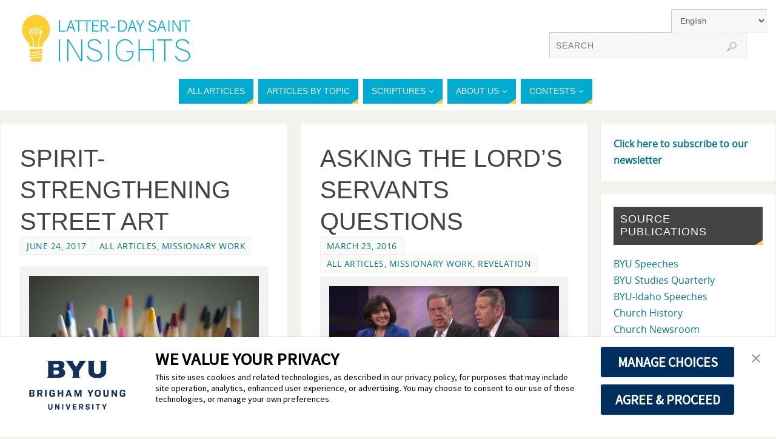

--- FILE ---
content_type: text/html; charset=UTF-8
request_url: https://latterdaysaintinsights.byu.edu/en/tag/inspiration/
body_size: 25780
content:
<!DOCTYPE html>
<html lang="en-US">
<head>
<meta name="viewport" content="width=device-width, user-scalable=yes, initial-scale=1.0, minimum-scale=1.0, maximum-scale=3.0">
<meta http-equiv="Content-Type" content="text/html; charset=UTF-8" />
<link rel="profile" href="http://gmpg.org/xfn/11" />
<link rel="pingback" href="https://latterdaysaintinsights.byu.edu/xmlrpc.php" />
<meta name='robots' content='index, follow, max-image-preview:large, max-snippet:-1, max-video-preview:-1' />

	<!-- This site is optimized with the Yoast SEO plugin v26.8 - https://yoast.com/product/yoast-seo-wordpress/ -->
	<title>Inspiration Archivos - Latter-day Saint Insights</title>
	<link rel="canonical" href="https://latterdaysaintinsights.byu.edu/en/tag/inspiration/" />
	<meta property="og:locale" content="en_US" />
	<meta property="og:type" content="article" />
	<meta property="og:title" content="Inspiration Archivos - Latter-day Saint Insights" />
	<meta property="og:url" content="https://latterdaysaintinsights.byu.edu/en/tag/inspiration/" />
	<meta property="og:site_name" content="Latter-day Saint Insights" />
	<script type="application/ld+json" class="yoast-schema-graph">{"@context":"https://schema.org","@graph":[{"@type":"CollectionPage","@id":"https://latterdaysaintinsights.byu.edu/en/tag/inspiration/","url":"https://latterdaysaintinsights.byu.edu/en/tag/inspiration/","name":"Inspiration Archivos - Latter-day Saint Insights","isPartOf":{"@id":"https://latterdaysaintinsights.byu.edu/en/#website"},"primaryImageOfPage":{"@id":"https://latterdaysaintinsights.byu.edu/en/tag/inspiration/#primaryimage"},"image":{"@id":"https://latterdaysaintinsights.byu.edu/en/tag/inspiration/#primaryimage"},"thumbnailUrl":"https://latterdaysaintinsights.byu.edu/wp-content/uploads/2017/06/FI_Kekaouha_PC_Joe_Shillington.jpg","breadcrumb":{"@id":"https://latterdaysaintinsights.byu.edu/en/tag/inspiration/#breadcrumb"},"inLanguage":"en-US"},{"@type":"ImageObject","inLanguage":"en-US","@id":"https://latterdaysaintinsights.byu.edu/en/tag/inspiration/#primaryimage","url":"https://latterdaysaintinsights.byu.edu/wp-content/uploads/2017/06/FI_Kekaouha_PC_Joe_Shillington.jpg","contentUrl":"https://latterdaysaintinsights.byu.edu/wp-content/uploads/2017/06/FI_Kekaouha_PC_Joe_Shillington.jpg","width":2987,"height":2000,"caption":"cup of colored pencils"},{"@type":"BreadcrumbList","@id":"https://latterdaysaintinsights.byu.edu/en/tag/inspiration/#breadcrumb","itemListElement":[{"@type":"ListItem","position":1,"name":"Página de inicio","item":"https://latterdaysaintinsights.byu.edu/en/"},{"@type":"ListItem","position":2,"name":"Inspiration"}]},{"@type":"WebSite","@id":"https://latterdaysaintinsights.byu.edu/en/#website","url":"https://latterdaysaintinsights.byu.edu/en/","name":"Latter-day Saint Insights","description":"Need a lightbulb moment?","potentialAction":[{"@type":"SearchAction","target":{"@type":"EntryPoint","urlTemplate":"https://latterdaysaintinsights.byu.edu/en/?s={search_term_string}"},"query-input":{"@type":"PropertyValueSpecification","valueRequired":true,"valueName":"search_term_string"}}],"inLanguage":"en-US"}]}</script>
	<!-- / Yoast SEO plugin. -->


<link rel='dns-prefetch' href='//secure.gravatar.com' />
<link rel='dns-prefetch' href='//stats.wp.com' />
<link rel='dns-prefetch' href='//v0.wordpress.com' />
<link rel="alternate" type="application/rss+xml" title="Latter-day Saint Insights &raquo; Feed" href="https://latterdaysaintinsights.byu.edu/en/feed/" />
<link rel="alternate" type="application/rss+xml" title="Latter-day Saint Insights &raquo; Comments Feed" href="https://latterdaysaintinsights.byu.edu/en/comments/feed/" />
<link rel="alternate" type="application/rss+xml" title="Latter-day Saint Insights &raquo; Inspiration Tag Feed" href="https://latterdaysaintinsights.byu.edu/en/tag/inspiration/feed/" />
		<!-- This site uses the Google Analytics by ExactMetrics plugin v8.11.1 - Using Analytics tracking - https://www.exactmetrics.com/ -->
							<script src="//www.googletagmanager.com/gtag/js?id=G-95LVH2923N"  data-cfasync="false" data-wpfc-render="false" type="text/javascript" async></script>
			<script data-cfasync="false" data-wpfc-render="false" type="text/javascript">
				var em_version = '8.11.1';
				var em_track_user = true;
				var em_no_track_reason = '';
								var ExactMetricsDefaultLocations = {"page_location":"https:\/\/latterdaysaintinsights.byu.edu\/en\/tag\/inspiration\/"};
								if ( typeof ExactMetricsPrivacyGuardFilter === 'function' ) {
					var ExactMetricsLocations = (typeof ExactMetricsExcludeQuery === 'object') ? ExactMetricsPrivacyGuardFilter( ExactMetricsExcludeQuery ) : ExactMetricsPrivacyGuardFilter( ExactMetricsDefaultLocations );
				} else {
					var ExactMetricsLocations = (typeof ExactMetricsExcludeQuery === 'object') ? ExactMetricsExcludeQuery : ExactMetricsDefaultLocations;
				}

								var disableStrs = [
										'ga-disable-G-95LVH2923N',
									];

				/* Function to detect opted out users */
				function __gtagTrackerIsOptedOut() {
					for (var index = 0; index < disableStrs.length; index++) {
						if (document.cookie.indexOf(disableStrs[index] + '=true') > -1) {
							return true;
						}
					}

					return false;
				}

				/* Disable tracking if the opt-out cookie exists. */
				if (__gtagTrackerIsOptedOut()) {
					for (var index = 0; index < disableStrs.length; index++) {
						window[disableStrs[index]] = true;
					}
				}

				/* Opt-out function */
				function __gtagTrackerOptout() {
					for (var index = 0; index < disableStrs.length; index++) {
						document.cookie = disableStrs[index] + '=true; expires=Thu, 31 Dec 2099 23:59:59 UTC; path=/';
						window[disableStrs[index]] = true;
					}
				}

				if ('undefined' === typeof gaOptout) {
					function gaOptout() {
						__gtagTrackerOptout();
					}
				}
								window.dataLayer = window.dataLayer || [];

				window.ExactMetricsDualTracker = {
					helpers: {},
					trackers: {},
				};
				if (em_track_user) {
					function __gtagDataLayer() {
						dataLayer.push(arguments);
					}

					function __gtagTracker(type, name, parameters) {
						if (!parameters) {
							parameters = {};
						}

						if (parameters.send_to) {
							__gtagDataLayer.apply(null, arguments);
							return;
						}

						if (type === 'event') {
														parameters.send_to = exactmetrics_frontend.v4_id;
							var hookName = name;
							if (typeof parameters['event_category'] !== 'undefined') {
								hookName = parameters['event_category'] + ':' + name;
							}

							if (typeof ExactMetricsDualTracker.trackers[hookName] !== 'undefined') {
								ExactMetricsDualTracker.trackers[hookName](parameters);
							} else {
								__gtagDataLayer('event', name, parameters);
							}
							
						} else {
							__gtagDataLayer.apply(null, arguments);
						}
					}

					__gtagTracker('js', new Date());
					__gtagTracker('set', {
						'developer_id.dNDMyYj': true,
											});
					if ( ExactMetricsLocations.page_location ) {
						__gtagTracker('set', ExactMetricsLocations);
					}
										__gtagTracker('config', 'G-95LVH2923N', {"forceSSL":"true"} );
										window.gtag = __gtagTracker;										(function () {
						/* https://developers.google.com/analytics/devguides/collection/analyticsjs/ */
						/* ga and __gaTracker compatibility shim. */
						var noopfn = function () {
							return null;
						};
						var newtracker = function () {
							return new Tracker();
						};
						var Tracker = function () {
							return null;
						};
						var p = Tracker.prototype;
						p.get = noopfn;
						p.set = noopfn;
						p.send = function () {
							var args = Array.prototype.slice.call(arguments);
							args.unshift('send');
							__gaTracker.apply(null, args);
						};
						var __gaTracker = function () {
							var len = arguments.length;
							if (len === 0) {
								return;
							}
							var f = arguments[len - 1];
							if (typeof f !== 'object' || f === null || typeof f.hitCallback !== 'function') {
								if ('send' === arguments[0]) {
									var hitConverted, hitObject = false, action;
									if ('event' === arguments[1]) {
										if ('undefined' !== typeof arguments[3]) {
											hitObject = {
												'eventAction': arguments[3],
												'eventCategory': arguments[2],
												'eventLabel': arguments[4],
												'value': arguments[5] ? arguments[5] : 1,
											}
										}
									}
									if ('pageview' === arguments[1]) {
										if ('undefined' !== typeof arguments[2]) {
											hitObject = {
												'eventAction': 'page_view',
												'page_path': arguments[2],
											}
										}
									}
									if (typeof arguments[2] === 'object') {
										hitObject = arguments[2];
									}
									if (typeof arguments[5] === 'object') {
										Object.assign(hitObject, arguments[5]);
									}
									if ('undefined' !== typeof arguments[1].hitType) {
										hitObject = arguments[1];
										if ('pageview' === hitObject.hitType) {
											hitObject.eventAction = 'page_view';
										}
									}
									if (hitObject) {
										action = 'timing' === arguments[1].hitType ? 'timing_complete' : hitObject.eventAction;
										hitConverted = mapArgs(hitObject);
										__gtagTracker('event', action, hitConverted);
									}
								}
								return;
							}

							function mapArgs(args) {
								var arg, hit = {};
								var gaMap = {
									'eventCategory': 'event_category',
									'eventAction': 'event_action',
									'eventLabel': 'event_label',
									'eventValue': 'event_value',
									'nonInteraction': 'non_interaction',
									'timingCategory': 'event_category',
									'timingVar': 'name',
									'timingValue': 'value',
									'timingLabel': 'event_label',
									'page': 'page_path',
									'location': 'page_location',
									'title': 'page_title',
									'referrer' : 'page_referrer',
								};
								for (arg in args) {
																		if (!(!args.hasOwnProperty(arg) || !gaMap.hasOwnProperty(arg))) {
										hit[gaMap[arg]] = args[arg];
									} else {
										hit[arg] = args[arg];
									}
								}
								return hit;
							}

							try {
								f.hitCallback();
							} catch (ex) {
							}
						};
						__gaTracker.create = newtracker;
						__gaTracker.getByName = newtracker;
						__gaTracker.getAll = function () {
							return [];
						};
						__gaTracker.remove = noopfn;
						__gaTracker.loaded = true;
						window['__gaTracker'] = __gaTracker;
					})();
									} else {
										console.log("");
					(function () {
						function __gtagTracker() {
							return null;
						}

						window['__gtagTracker'] = __gtagTracker;
						window['gtag'] = __gtagTracker;
					})();
									}
			</script>
							<!-- / Google Analytics by ExactMetrics -->
				<!-- This site uses the Google Analytics by MonsterInsights plugin v9.11.1 - Using Analytics tracking - https://www.monsterinsights.com/ -->
							<script src="//www.googletagmanager.com/gtag/js?id=G-0RZ7JS6E87"  data-cfasync="false" data-wpfc-render="false" type="text/javascript" async></script>
			<script data-cfasync="false" data-wpfc-render="false" type="text/javascript">
				var mi_version = '9.11.1';
				var mi_track_user = true;
				var mi_no_track_reason = '';
								var MonsterInsightsDefaultLocations = {"page_location":"https:\/\/latterdaysaintinsights.byu.edu\/en\/tag\/inspiration\/"};
								if ( typeof MonsterInsightsPrivacyGuardFilter === 'function' ) {
					var MonsterInsightsLocations = (typeof MonsterInsightsExcludeQuery === 'object') ? MonsterInsightsPrivacyGuardFilter( MonsterInsightsExcludeQuery ) : MonsterInsightsPrivacyGuardFilter( MonsterInsightsDefaultLocations );
				} else {
					var MonsterInsightsLocations = (typeof MonsterInsightsExcludeQuery === 'object') ? MonsterInsightsExcludeQuery : MonsterInsightsDefaultLocations;
				}

								var disableStrs = [
										'ga-disable-G-0RZ7JS6E87',
									];

				/* Function to detect opted out users */
				function __gtagTrackerIsOptedOut() {
					for (var index = 0; index < disableStrs.length; index++) {
						if (document.cookie.indexOf(disableStrs[index] + '=true') > -1) {
							return true;
						}
					}

					return false;
				}

				/* Disable tracking if the opt-out cookie exists. */
				if (__gtagTrackerIsOptedOut()) {
					for (var index = 0; index < disableStrs.length; index++) {
						window[disableStrs[index]] = true;
					}
				}

				/* Opt-out function */
				function __gtagTrackerOptout() {
					for (var index = 0; index < disableStrs.length; index++) {
						document.cookie = disableStrs[index] + '=true; expires=Thu, 31 Dec 2099 23:59:59 UTC; path=/';
						window[disableStrs[index]] = true;
					}
				}

				if ('undefined' === typeof gaOptout) {
					function gaOptout() {
						__gtagTrackerOptout();
					}
				}
								window.dataLayer = window.dataLayer || [];

				window.MonsterInsightsDualTracker = {
					helpers: {},
					trackers: {},
				};
				if (mi_track_user) {
					function __gtagDataLayer() {
						dataLayer.push(arguments);
					}

					function __gtagTracker(type, name, parameters) {
						if (!parameters) {
							parameters = {};
						}

						if (parameters.send_to) {
							__gtagDataLayer.apply(null, arguments);
							return;
						}

						if (type === 'event') {
														parameters.send_to = monsterinsights_frontend.v4_id;
							var hookName = name;
							if (typeof parameters['event_category'] !== 'undefined') {
								hookName = parameters['event_category'] + ':' + name;
							}

							if (typeof MonsterInsightsDualTracker.trackers[hookName] !== 'undefined') {
								MonsterInsightsDualTracker.trackers[hookName](parameters);
							} else {
								__gtagDataLayer('event', name, parameters);
							}
							
						} else {
							__gtagDataLayer.apply(null, arguments);
						}
					}

					__gtagTracker('js', new Date());
					__gtagTracker('set', {
						'developer_id.dZGIzZG': true,
											});
					if ( MonsterInsightsLocations.page_location ) {
						__gtagTracker('set', MonsterInsightsLocations);
					}
										__gtagTracker('config', 'G-0RZ7JS6E87', {"forceSSL":"true"} );
										window.gtag = __gtagTracker;										(function () {
						/* https://developers.google.com/analytics/devguides/collection/analyticsjs/ */
						/* ga and __gaTracker compatibility shim. */
						var noopfn = function () {
							return null;
						};
						var newtracker = function () {
							return new Tracker();
						};
						var Tracker = function () {
							return null;
						};
						var p = Tracker.prototype;
						p.get = noopfn;
						p.set = noopfn;
						p.send = function () {
							var args = Array.prototype.slice.call(arguments);
							args.unshift('send');
							__gaTracker.apply(null, args);
						};
						var __gaTracker = function () {
							var len = arguments.length;
							if (len === 0) {
								return;
							}
							var f = arguments[len - 1];
							if (typeof f !== 'object' || f === null || typeof f.hitCallback !== 'function') {
								if ('send' === arguments[0]) {
									var hitConverted, hitObject = false, action;
									if ('event' === arguments[1]) {
										if ('undefined' !== typeof arguments[3]) {
											hitObject = {
												'eventAction': arguments[3],
												'eventCategory': arguments[2],
												'eventLabel': arguments[4],
												'value': arguments[5] ? arguments[5] : 1,
											}
										}
									}
									if ('pageview' === arguments[1]) {
										if ('undefined' !== typeof arguments[2]) {
											hitObject = {
												'eventAction': 'page_view',
												'page_path': arguments[2],
											}
										}
									}
									if (typeof arguments[2] === 'object') {
										hitObject = arguments[2];
									}
									if (typeof arguments[5] === 'object') {
										Object.assign(hitObject, arguments[5]);
									}
									if ('undefined' !== typeof arguments[1].hitType) {
										hitObject = arguments[1];
										if ('pageview' === hitObject.hitType) {
											hitObject.eventAction = 'page_view';
										}
									}
									if (hitObject) {
										action = 'timing' === arguments[1].hitType ? 'timing_complete' : hitObject.eventAction;
										hitConverted = mapArgs(hitObject);
										__gtagTracker('event', action, hitConverted);
									}
								}
								return;
							}

							function mapArgs(args) {
								var arg, hit = {};
								var gaMap = {
									'eventCategory': 'event_category',
									'eventAction': 'event_action',
									'eventLabel': 'event_label',
									'eventValue': 'event_value',
									'nonInteraction': 'non_interaction',
									'timingCategory': 'event_category',
									'timingVar': 'name',
									'timingValue': 'value',
									'timingLabel': 'event_label',
									'page': 'page_path',
									'location': 'page_location',
									'title': 'page_title',
									'referrer' : 'page_referrer',
								};
								for (arg in args) {
																		if (!(!args.hasOwnProperty(arg) || !gaMap.hasOwnProperty(arg))) {
										hit[gaMap[arg]] = args[arg];
									} else {
										hit[arg] = args[arg];
									}
								}
								return hit;
							}

							try {
								f.hitCallback();
							} catch (ex) {
							}
						};
						__gaTracker.create = newtracker;
						__gaTracker.getByName = newtracker;
						__gaTracker.getAll = function () {
							return [];
						};
						__gaTracker.remove = noopfn;
						__gaTracker.loaded = true;
						window['__gaTracker'] = __gaTracker;
					})();
									} else {
										console.log("");
					(function () {
						function __gtagTracker() {
							return null;
						}

						window['__gtagTracker'] = __gtagTracker;
						window['gtag'] = __gtagTracker;
					})();
									}
			</script>
							<!-- / Google Analytics by MonsterInsights -->
		<style id='wp-img-auto-sizes-contain-inline-css' type='text/css'>
img:is([sizes=auto i],[sizes^="auto," i]){contain-intrinsic-size:3000px 1500px}
/*# sourceURL=wp-img-auto-sizes-contain-inline-css */
</style>
<link rel='stylesheet' id='simple_tooltips_style-css' href='https://latterdaysaintinsights.byu.edu/wp-content/plugins/simple-tooltips/zebra_tooltips.css?ver=6.9' type='text/css' media='all' />
<style id='wp-emoji-styles-inline-css' type='text/css'>

	img.wp-smiley, img.emoji {
		display: inline !important;
		border: none !important;
		box-shadow: none !important;
		height: 1em !important;
		width: 1em !important;
		margin: 0 0.07em !important;
		vertical-align: -0.1em !important;
		background: none !important;
		padding: 0 !important;
	}
/*# sourceURL=wp-emoji-styles-inline-css */
</style>
<style id='wp-block-library-inline-css' type='text/css'>
:root{--wp-block-synced-color:#7a00df;--wp-block-synced-color--rgb:122,0,223;--wp-bound-block-color:var(--wp-block-synced-color);--wp-editor-canvas-background:#ddd;--wp-admin-theme-color:#007cba;--wp-admin-theme-color--rgb:0,124,186;--wp-admin-theme-color-darker-10:#006ba1;--wp-admin-theme-color-darker-10--rgb:0,107,160.5;--wp-admin-theme-color-darker-20:#005a87;--wp-admin-theme-color-darker-20--rgb:0,90,135;--wp-admin-border-width-focus:2px}@media (min-resolution:192dpi){:root{--wp-admin-border-width-focus:1.5px}}.wp-element-button{cursor:pointer}:root .has-very-light-gray-background-color{background-color:#eee}:root .has-very-dark-gray-background-color{background-color:#313131}:root .has-very-light-gray-color{color:#eee}:root .has-very-dark-gray-color{color:#313131}:root .has-vivid-green-cyan-to-vivid-cyan-blue-gradient-background{background:linear-gradient(135deg,#00d084,#0693e3)}:root .has-purple-crush-gradient-background{background:linear-gradient(135deg,#34e2e4,#4721fb 50%,#ab1dfe)}:root .has-hazy-dawn-gradient-background{background:linear-gradient(135deg,#faaca8,#dad0ec)}:root .has-subdued-olive-gradient-background{background:linear-gradient(135deg,#fafae1,#67a671)}:root .has-atomic-cream-gradient-background{background:linear-gradient(135deg,#fdd79a,#004a59)}:root .has-nightshade-gradient-background{background:linear-gradient(135deg,#330968,#31cdcf)}:root .has-midnight-gradient-background{background:linear-gradient(135deg,#020381,#2874fc)}:root{--wp--preset--font-size--normal:16px;--wp--preset--font-size--huge:42px}.has-regular-font-size{font-size:1em}.has-larger-font-size{font-size:2.625em}.has-normal-font-size{font-size:var(--wp--preset--font-size--normal)}.has-huge-font-size{font-size:var(--wp--preset--font-size--huge)}.has-text-align-center{text-align:center}.has-text-align-left{text-align:left}.has-text-align-right{text-align:right}.has-fit-text{white-space:nowrap!important}#end-resizable-editor-section{display:none}.aligncenter{clear:both}.items-justified-left{justify-content:flex-start}.items-justified-center{justify-content:center}.items-justified-right{justify-content:flex-end}.items-justified-space-between{justify-content:space-between}.screen-reader-text{border:0;clip-path:inset(50%);height:1px;margin:-1px;overflow:hidden;padding:0;position:absolute;width:1px;word-wrap:normal!important}.screen-reader-text:focus{background-color:#ddd;clip-path:none;color:#444;display:block;font-size:1em;height:auto;left:5px;line-height:normal;padding:15px 23px 14px;text-decoration:none;top:5px;width:auto;z-index:100000}html :where(.has-border-color){border-style:solid}html :where([style*=border-top-color]){border-top-style:solid}html :where([style*=border-right-color]){border-right-style:solid}html :where([style*=border-bottom-color]){border-bottom-style:solid}html :where([style*=border-left-color]){border-left-style:solid}html :where([style*=border-width]){border-style:solid}html :where([style*=border-top-width]){border-top-style:solid}html :where([style*=border-right-width]){border-right-style:solid}html :where([style*=border-bottom-width]){border-bottom-style:solid}html :where([style*=border-left-width]){border-left-style:solid}html :where(img[class*=wp-image-]){height:auto;max-width:100%}:where(figure){margin:0 0 1em}html :where(.is-position-sticky){--wp-admin--admin-bar--position-offset:var(--wp-admin--admin-bar--height,0px)}@media screen and (max-width:600px){html :where(.is-position-sticky){--wp-admin--admin-bar--position-offset:0px}}

/*# sourceURL=wp-block-library-inline-css */
</style><style id='wp-block-paragraph-inline-css' type='text/css'>
.is-small-text{font-size:.875em}.is-regular-text{font-size:1em}.is-large-text{font-size:2.25em}.is-larger-text{font-size:3em}.has-drop-cap:not(:focus):first-letter{float:left;font-size:8.4em;font-style:normal;font-weight:100;line-height:.68;margin:.05em .1em 0 0;text-transform:uppercase}body.rtl .has-drop-cap:not(:focus):first-letter{float:none;margin-left:.1em}p.has-drop-cap.has-background{overflow:hidden}:root :where(p.has-background){padding:1.25em 2.375em}:where(p.has-text-color:not(.has-link-color)) a{color:inherit}p.has-text-align-left[style*="writing-mode:vertical-lr"],p.has-text-align-right[style*="writing-mode:vertical-rl"]{rotate:180deg}
/*# sourceURL=https://latterdaysaintinsights.byu.edu/wp-includes/blocks/paragraph/style.min.css */
</style>
<style id='global-styles-inline-css' type='text/css'>
:root{--wp--preset--aspect-ratio--square: 1;--wp--preset--aspect-ratio--4-3: 4/3;--wp--preset--aspect-ratio--3-4: 3/4;--wp--preset--aspect-ratio--3-2: 3/2;--wp--preset--aspect-ratio--2-3: 2/3;--wp--preset--aspect-ratio--16-9: 16/9;--wp--preset--aspect-ratio--9-16: 9/16;--wp--preset--color--black: #000000;--wp--preset--color--cyan-bluish-gray: #abb8c3;--wp--preset--color--white: #ffffff;--wp--preset--color--pale-pink: #f78da7;--wp--preset--color--vivid-red: #cf2e2e;--wp--preset--color--luminous-vivid-orange: #ff6900;--wp--preset--color--luminous-vivid-amber: #fcb900;--wp--preset--color--light-green-cyan: #7bdcb5;--wp--preset--color--vivid-green-cyan: #00d084;--wp--preset--color--pale-cyan-blue: #8ed1fc;--wp--preset--color--vivid-cyan-blue: #0693e3;--wp--preset--color--vivid-purple: #9b51e0;--wp--preset--gradient--vivid-cyan-blue-to-vivid-purple: linear-gradient(135deg,rgb(6,147,227) 0%,rgb(155,81,224) 100%);--wp--preset--gradient--light-green-cyan-to-vivid-green-cyan: linear-gradient(135deg,rgb(122,220,180) 0%,rgb(0,208,130) 100%);--wp--preset--gradient--luminous-vivid-amber-to-luminous-vivid-orange: linear-gradient(135deg,rgb(252,185,0) 0%,rgb(255,105,0) 100%);--wp--preset--gradient--luminous-vivid-orange-to-vivid-red: linear-gradient(135deg,rgb(255,105,0) 0%,rgb(207,46,46) 100%);--wp--preset--gradient--very-light-gray-to-cyan-bluish-gray: linear-gradient(135deg,rgb(238,238,238) 0%,rgb(169,184,195) 100%);--wp--preset--gradient--cool-to-warm-spectrum: linear-gradient(135deg,rgb(74,234,220) 0%,rgb(151,120,209) 20%,rgb(207,42,186) 40%,rgb(238,44,130) 60%,rgb(251,105,98) 80%,rgb(254,248,76) 100%);--wp--preset--gradient--blush-light-purple: linear-gradient(135deg,rgb(255,206,236) 0%,rgb(152,150,240) 100%);--wp--preset--gradient--blush-bordeaux: linear-gradient(135deg,rgb(254,205,165) 0%,rgb(254,45,45) 50%,rgb(107,0,62) 100%);--wp--preset--gradient--luminous-dusk: linear-gradient(135deg,rgb(255,203,112) 0%,rgb(199,81,192) 50%,rgb(65,88,208) 100%);--wp--preset--gradient--pale-ocean: linear-gradient(135deg,rgb(255,245,203) 0%,rgb(182,227,212) 50%,rgb(51,167,181) 100%);--wp--preset--gradient--electric-grass: linear-gradient(135deg,rgb(202,248,128) 0%,rgb(113,206,126) 100%);--wp--preset--gradient--midnight: linear-gradient(135deg,rgb(2,3,129) 0%,rgb(40,116,252) 100%);--wp--preset--font-size--small: 13px;--wp--preset--font-size--medium: 20px;--wp--preset--font-size--large: 36px;--wp--preset--font-size--x-large: 42px;--wp--preset--spacing--20: 0.44rem;--wp--preset--spacing--30: 0.67rem;--wp--preset--spacing--40: 1rem;--wp--preset--spacing--50: 1.5rem;--wp--preset--spacing--60: 2.25rem;--wp--preset--spacing--70: 3.38rem;--wp--preset--spacing--80: 5.06rem;--wp--preset--shadow--natural: 6px 6px 9px rgba(0, 0, 0, 0.2);--wp--preset--shadow--deep: 12px 12px 50px rgba(0, 0, 0, 0.4);--wp--preset--shadow--sharp: 6px 6px 0px rgba(0, 0, 0, 0.2);--wp--preset--shadow--outlined: 6px 6px 0px -3px rgb(255, 255, 255), 6px 6px rgb(0, 0, 0);--wp--preset--shadow--crisp: 6px 6px 0px rgb(0, 0, 0);}:where(.is-layout-flex){gap: 0.5em;}:where(.is-layout-grid){gap: 0.5em;}body .is-layout-flex{display: flex;}.is-layout-flex{flex-wrap: wrap;align-items: center;}.is-layout-flex > :is(*, div){margin: 0;}body .is-layout-grid{display: grid;}.is-layout-grid > :is(*, div){margin: 0;}:where(.wp-block-columns.is-layout-flex){gap: 2em;}:where(.wp-block-columns.is-layout-grid){gap: 2em;}:where(.wp-block-post-template.is-layout-flex){gap: 1.25em;}:where(.wp-block-post-template.is-layout-grid){gap: 1.25em;}.has-black-color{color: var(--wp--preset--color--black) !important;}.has-cyan-bluish-gray-color{color: var(--wp--preset--color--cyan-bluish-gray) !important;}.has-white-color{color: var(--wp--preset--color--white) !important;}.has-pale-pink-color{color: var(--wp--preset--color--pale-pink) !important;}.has-vivid-red-color{color: var(--wp--preset--color--vivid-red) !important;}.has-luminous-vivid-orange-color{color: var(--wp--preset--color--luminous-vivid-orange) !important;}.has-luminous-vivid-amber-color{color: var(--wp--preset--color--luminous-vivid-amber) !important;}.has-light-green-cyan-color{color: var(--wp--preset--color--light-green-cyan) !important;}.has-vivid-green-cyan-color{color: var(--wp--preset--color--vivid-green-cyan) !important;}.has-pale-cyan-blue-color{color: var(--wp--preset--color--pale-cyan-blue) !important;}.has-vivid-cyan-blue-color{color: var(--wp--preset--color--vivid-cyan-blue) !important;}.has-vivid-purple-color{color: var(--wp--preset--color--vivid-purple) !important;}.has-black-background-color{background-color: var(--wp--preset--color--black) !important;}.has-cyan-bluish-gray-background-color{background-color: var(--wp--preset--color--cyan-bluish-gray) !important;}.has-white-background-color{background-color: var(--wp--preset--color--white) !important;}.has-pale-pink-background-color{background-color: var(--wp--preset--color--pale-pink) !important;}.has-vivid-red-background-color{background-color: var(--wp--preset--color--vivid-red) !important;}.has-luminous-vivid-orange-background-color{background-color: var(--wp--preset--color--luminous-vivid-orange) !important;}.has-luminous-vivid-amber-background-color{background-color: var(--wp--preset--color--luminous-vivid-amber) !important;}.has-light-green-cyan-background-color{background-color: var(--wp--preset--color--light-green-cyan) !important;}.has-vivid-green-cyan-background-color{background-color: var(--wp--preset--color--vivid-green-cyan) !important;}.has-pale-cyan-blue-background-color{background-color: var(--wp--preset--color--pale-cyan-blue) !important;}.has-vivid-cyan-blue-background-color{background-color: var(--wp--preset--color--vivid-cyan-blue) !important;}.has-vivid-purple-background-color{background-color: var(--wp--preset--color--vivid-purple) !important;}.has-black-border-color{border-color: var(--wp--preset--color--black) !important;}.has-cyan-bluish-gray-border-color{border-color: var(--wp--preset--color--cyan-bluish-gray) !important;}.has-white-border-color{border-color: var(--wp--preset--color--white) !important;}.has-pale-pink-border-color{border-color: var(--wp--preset--color--pale-pink) !important;}.has-vivid-red-border-color{border-color: var(--wp--preset--color--vivid-red) !important;}.has-luminous-vivid-orange-border-color{border-color: var(--wp--preset--color--luminous-vivid-orange) !important;}.has-luminous-vivid-amber-border-color{border-color: var(--wp--preset--color--luminous-vivid-amber) !important;}.has-light-green-cyan-border-color{border-color: var(--wp--preset--color--light-green-cyan) !important;}.has-vivid-green-cyan-border-color{border-color: var(--wp--preset--color--vivid-green-cyan) !important;}.has-pale-cyan-blue-border-color{border-color: var(--wp--preset--color--pale-cyan-blue) !important;}.has-vivid-cyan-blue-border-color{border-color: var(--wp--preset--color--vivid-cyan-blue) !important;}.has-vivid-purple-border-color{border-color: var(--wp--preset--color--vivid-purple) !important;}.has-vivid-cyan-blue-to-vivid-purple-gradient-background{background: var(--wp--preset--gradient--vivid-cyan-blue-to-vivid-purple) !important;}.has-light-green-cyan-to-vivid-green-cyan-gradient-background{background: var(--wp--preset--gradient--light-green-cyan-to-vivid-green-cyan) !important;}.has-luminous-vivid-amber-to-luminous-vivid-orange-gradient-background{background: var(--wp--preset--gradient--luminous-vivid-amber-to-luminous-vivid-orange) !important;}.has-luminous-vivid-orange-to-vivid-red-gradient-background{background: var(--wp--preset--gradient--luminous-vivid-orange-to-vivid-red) !important;}.has-very-light-gray-to-cyan-bluish-gray-gradient-background{background: var(--wp--preset--gradient--very-light-gray-to-cyan-bluish-gray) !important;}.has-cool-to-warm-spectrum-gradient-background{background: var(--wp--preset--gradient--cool-to-warm-spectrum) !important;}.has-blush-light-purple-gradient-background{background: var(--wp--preset--gradient--blush-light-purple) !important;}.has-blush-bordeaux-gradient-background{background: var(--wp--preset--gradient--blush-bordeaux) !important;}.has-luminous-dusk-gradient-background{background: var(--wp--preset--gradient--luminous-dusk) !important;}.has-pale-ocean-gradient-background{background: var(--wp--preset--gradient--pale-ocean) !important;}.has-electric-grass-gradient-background{background: var(--wp--preset--gradient--electric-grass) !important;}.has-midnight-gradient-background{background: var(--wp--preset--gradient--midnight) !important;}.has-small-font-size{font-size: var(--wp--preset--font-size--small) !important;}.has-medium-font-size{font-size: var(--wp--preset--font-size--medium) !important;}.has-large-font-size{font-size: var(--wp--preset--font-size--large) !important;}.has-x-large-font-size{font-size: var(--wp--preset--font-size--x-large) !important;}
/*# sourceURL=global-styles-inline-css */
</style>

<style id='classic-theme-styles-inline-css' type='text/css'>
/*! This file is auto-generated */
.wp-block-button__link{color:#fff;background-color:#32373c;border-radius:9999px;box-shadow:none;text-decoration:none;padding:calc(.667em + 2px) calc(1.333em + 2px);font-size:1.125em}.wp-block-file__button{background:#32373c;color:#fff;text-decoration:none}
/*# sourceURL=/wp-includes/css/classic-themes.min.css */
</style>
<link rel='stylesheet' id='gt_shortcodes_styles-css' href='https://latterdaysaintinsights.byu.edu/wp-content/plugins/gt-shortcodes/includes/css/gt_shortcodes_style.css?ver=6.9' type='text/css' media='all' />
<link rel='stylesheet' id='parabola-style-css' href='https://latterdaysaintinsights.byu.edu/wp-content/themes/parabola/style.css?ver=6.9' type='text/css' media='all' />
<style id='parabola-style-inline-css' type='text/css'>
#header, #main, .topmenu, #colophon, #footer2-inner { max-width: 1360px; } #container.one-column { } #container.two-columns-right #secondary { width:290px; float:right; } #container.two-columns-right #content { width:1050px; float:left; } /*fallback*/ #container.two-columns-right #content { width:calc(100% - 310px); float:left; } #container.two-columns-left #primary { width:290px; float:left; } #container.two-columns-left #content { width:1050px; float:right; } /*fallback*/ #container.two-columns-left #content { width:-moz-calc(100% - 310px); float:right; width:-webkit-calc(100% - 310px); width:calc(100% - 310px); } #container.three-columns-right .sidey { width:145px; float:left; } #container.three-columns-right #primary { margin-left:20px; margin-right:20px; } #container.three-columns-right #content { width:1030px; float:left; } /*fallback*/ #container.three-columns-right #content { width:-moz-calc(100% - 330px); float:left; width:-webkit-calc(100% - 330px); width:calc(100% - 330px);} #container.three-columns-left .sidey { width:145px; float:left; } #container.three-columns-left #secondary {margin-left:20px; margin-right:20px; } #container.three-columns-left #content { width:1030px; float:right;} /*fallback*/ #container.three-columns-left #content { width:-moz-calc(100% - 330px); float:right; width:-webkit-calc(100% - 330px); width:calc(100% - 330px); } #container.three-columns-sided .sidey { width:145px; float:left; } #container.three-columns-sided #secondary { float:right; } #container.three-columns-sided #content { width:1030px; float:right; /*fallback*/ width:-moz-calc(100% - 330px); float:right; width:-webkit-calc(100% - 330px); float:right; width:calc(100% - 330px); float:right; margin: 0 165px 0 -1360px; } body { font-family: "Open Sans"; } #content h1.entry-title a, #content h2.entry-title a, #content h1.entry-title , #content h2.entry-title, #frontpage .nivo-caption h3, .column-header-image, .column-header-noimage, .columnmore { font-family: "Gill Sans", Calibri, "Trebuchet MS", sans-serif; } .widget-title, .widget-title a { line-height: normal; font-family: "Gill Sans", Calibri, "Trebuchet MS", sans-serif; } .entry-content h1, .entry-content h2, .entry-content h3, .entry-content h4, .entry-content h5, .entry-content h6, h3#comments-title, #comments #reply-title { font-family: "Gill Sans", Calibri, "Trebuchet MS", sans-serif; } #site-title span a { font-family: "Gill Sans", Calibri, "Trebuchet MS", sans-serif; } #access ul li a, #access ul li a span { font-family: "Gill Sans", Calibri, "Trebuchet MS", sans-serif; } body { color: #555555; background-color: #F3F3EE } a { color: #00778F; } a:hover { color: #000000; } #header-full { background-color: #FFFFFF; } #site-title span a { color:#00ABCF; } #site-description { color:#999999; background-color: rgba(255,255,255,0.3); padding-left: 6px; } .socials a { background-color: #FFCF31; } .socials .socials-hover { background-color: #00ABCF; } .breadcrumbs:before { border-color: transparent transparent transparent #555555; } #access a, #nav-toggle span { color: #EEEEEE; background-color: #00ABCF; } @media (max-width: 650px) { #access, #nav-toggle { background-color: #00ABCF; } } #access a:hover { color: #FFCF31; background-color: #666666; } #access > .menu > ul > li > a:after, #access > .menu > ul ul:after { border-color: transparent transparent #FFCF31 transparent; } #access ul li:hover a:after { border-bottom-color:#00ABCF;} #access ul li.current_page_item > a, #access ul li.current-menu-item > a, /*#access ul li.current_page_parent > a, #access ul li.current-menu-parent > a,*/ #access ul li.current_page_ancestor > a, #access ul li.current-menu-ancestor > a { color: #FFFFFF; background-color: #000000; } #access ul li.current_page_item > a:hover, #access ul li.current-menu-item > a:hover, /*#access ul li.current_page_parent > a:hover, #access ul li.current-menu-parent > a:hover,*/ #access ul li.current_page_ancestor > a:hover, #access ul li.current-menu-ancestor > a:hover { color: #FFCF31; } #access ul ul { box-shadow: 3px 3px 0 rgba(68,68,68,0.3); } .topmenu ul li { background-color: #00ABCF; } .topmenu ul li a { color: ; } .topmenu ul li a:after { border-color: #FFCF31 transparent transparent transparent; } .topmenu ul li a:hover:after {border-top-color:#00ABCF} .topmenu ul li a:hover { color: #00ABCF; background-color: ; } div.post, div.page, div.hentry, div.product, div[class^='post-'], #comments, .comments, .column-text, .column-image, #srights, #slefts, #front-text3, #front-text4, .page-title, .page-header, article.post, article.page, article.hentry, .contentsearch, #author-info, #nav-below, .yoyo > li, .woocommerce #mainwoo { background-color: #FFFFFF; } div.post, div.page, div.hentry, .sidey .widget-container, #comments, .commentlist .comment-body, article.post, article.page, article.hentry, #nav-below, .page-header, .yoyo > li, #front-text3, #front-text4 { border-color: #EEEEEE; } #author-info, #entry-author-info { border-color: #F7F7F7; } #entry-author-info #author-avatar, #author-info #author-avatar { border-color: #EEEEEE; } article.sticky:hover { border-color: rgba(0,171,207,.6); } .sidey .widget-container { color: #333333; background-color: #FFFFFF; } .sidey .widget-title { color: #FFFFFF; background-color: #444444; } .sidey .widget-title:after { border-color: transparent transparent #FFCF31; } .sidey .widget-container a { color: #00778F; } .sidey .widget-container a:hover { color: #000000; } .entry-content h1, .entry-content h2, .entry-content h3, .entry-content h4, .entry-content h5, .entry-content h6 { color: #444444; } .entry-title, .entry-title a, .page-title { color: #444444; } .entry-title a:hover { color: #000000; } #content h3.entry-format { color: #EEEEEE; background-color: #00ABCF; border-color: #00ABCF; } #content h3.entry-format { color: #EEEEEE; background-color: #00ABCF; border-color: #00ABCF; } .comments-link { background-color: #F7F7F7; } .comments-link:before { border-color: #F7F7F7 transparent transparent; } #footer { color: #AAAAAA; background-color: #000000; } #footer2 { color: #AAAAAA; background-color: #FFFFFF; border-color:rgba(255,255,255,.1); } #footer a { color: #00778F; } #footer a:hover { color: #000000; } #footer2 a { color: #00778F; } #footer2 a:hover { color: #000000; } #footer .widget-container { color: #333333; background-color: #FFFFFF; } #footer .widget-title { color: #FFFFFF; background-color: #444444; } #footer .widget-title:after { border-color: transparent transparent #FFCF31; } .footermenu ul li a:after { border-color: transparent transparent #FFCF31 transparent; } a.continue-reading-link { color:#EEEEEE !important; background:#00ABCF; border-color:#EEEEEE; } a.continue-reading-link:hover { background-color:#FFCF31; } .button, #respond .form-submit input#submit { background-color: #F7F7F7; border-color: #EEEEEE; } .button:hover, #respond .form-submit input#submit:hover { border-color: #CCCCCC; } .entry-content tr th, .entry-content thead th { color: #FFFFFF; background-color: #444444; } .entry-content fieldset, .entry-content tr td { border-color: #CCCCCC; } hr { background-color: #CCCCCC; } input[type="text"], input[type="password"], input[type="email"], textarea, select, input[type="color"],input[type="date"],input[type="datetime"],input[type="datetime-local"],input[type="month"],input[type="number"],input[type="range"], input[type="search"],input[type="tel"],input[type="time"],input[type="url"],input[type="week"] { background-color: #F7F7F7; border-color: #CCCCCC #EEEEEE #EEEEEE #CCCCCC; color: #555555; } input[type="submit"], input[type="reset"] { color: #555555; background-color: #F7F7F7; border-color: #EEEEEE;} input[type="text"]:hover, input[type="password"]:hover, input[type="email"]:hover, textarea:hover, input[type="color"]:hover, input[type="date"]:hover, input[type="datetime"]:hover, input[type="datetime-local"]:hover, input[type="month"]:hover, input[type="number"]:hover, input[type="range"]:hover, input[type="search"]:hover, input[type="tel"]:hover, input[type="time"]:hover, input[type="url"]:hover, input[type="week"]:hover { background-color: rgb(247,247,247); background-color: rgba(247,247,247,0.4); } .entry-content code { border-color: #CCCCCC; background-color: #F7F7F7; } .entry-content pre { background-color: #F7F7F7; } .entry-content blockquote { border-color: #FFCF31; background-color: #F7F7F7; } abbr, acronym { border-color: #555555; } span.edit-link { color: #555555; background-color: #EEEEEE; border-color: #F7F7F7; } .meta-border .entry-meta span, .meta-border .entry-utility span.bl_posted { border-color: #F7F7F7; } .meta-accented .entry-meta span, .meta-accented .entry-utility span.bl_posted { background-color: #EEEEEE; border-color: #F7F7F7; } .comment-meta a { color: #999999; } .comment-author { background-color: #F7F7F7; } .comment-details:after { border-color: transparent transparent transparent #F7F7F7; } .comment:hover > div > .comment-author { background-color: #EEEEEE; } .comment:hover > div > .comment-author .comment-details:after { border-color: transparent transparent transparent #EEEEEE; } #respond .form-allowed-tags { color: #999999; } .comment .reply a { border-color: #EEEEEE; color: #555555;} .comment .reply a:hover { background-color: #EEEEEE } .nav-next a:hover, .nav-previous a:hover {background: #F7F7F7} .pagination .current { font-weight: bold; } .pagination span, .pagination a { background-color: #FFFFFF; } .pagination a:hover { background-color: #00ABCF;color:#00778F} .page-link em {background-color: #00ABCF; color:#FFCF31;} .page-link a em {color:#00ABCF;} .page-link a:hover em {background-color:#666666;} #searchform input[type="text"] {color:#999999;} #toTop {border-color:transparent transparent #FFFFFF;} #toTop:after {border-color:transparent transparent #FFFFFF;} #toTop:hover:after {border-bottom-color:#FFCF31;} .caption-accented .wp-caption { background-color:rgb(255,207,49); background-color:rgba(255,207,49,0.8); color:#FFFFFF} .meta-themed .entry-meta span { color: #999999; background-color: #F7F7F7; border-color: #EEEEEE; } .meta-themed .entry-meta span:hover { background-color: #EEEEEE; } .meta-themed .entry-meta span a:hover { color: #555555; } .entry-content, .entry-summary, #front-text3, #front-text4 { text-align:Default ; } html { font-size:16px; line-height:1.7em; } #content h1.entry-title, #content h2.entry-title { font-size:40px ;} .widget-title, .widget-title a { font-size:18px ;} .entry-content h1 { font-size: 2.676em; } #frontpage h1 { font-size: 2.076em; } .entry-content h2 { font-size: 2.352em; } #frontpage h2 { font-size: 1.752em; } .entry-content h3 { font-size: 2.028em; } #frontpage h3 { font-size: 1.428em; } .entry-content h4 { font-size: 1.704em; } #frontpage h4 { font-size: 1.104em; } .entry-content h5 { font-size: 1.38em; } #frontpage h5 { font-size: 0.78em; } .entry-content h6 { font-size: 1.056em; } #frontpage h6 { font-size: 0.456em; } #site-title span a { font-size:48px ;} #access ul li a { font-size:14px ;} #access ul ul ul a {font-size:12px;} .nocomments, .nocomments2 {display:none;} #header-container > div:first-child { margin:15px 0 0 25px;} header.page-header, .archive h1.page-title { display:none; } article.post .comments-link { display:none; } .entry-meta .author { display:none; } .entry-utility span.bl_bookmark { display:none; } .entry-content p, .entry-content ul, .entry-content ol, .entry-content dd, .entry-content pre, .entry-content hr, .commentlist p { margin-bottom: 1.0em; } #header-widget-area { width: 33%; } #branding { height:120px; } @media (max-width: 800px) { #content h1.entry-title, #content h2.entry-title { font-size:38px ; } #site-title span a { font-size:43.2px;} } @media (max-width: 650px) { #content h1.entry-title, #content h2.entry-title {font-size:36px ;} #site-title span a { font-size:38.4px;} } @media (max-width: 480px) { #site-title span a { font-size:28.8px;} } 
/* Parabola Custom CSS */ .menu { z-index: 9; }
#header, #main, .topmenu, #colophon, #footer2-inner { max-width: 1360px; } #container.one-column { } #container.two-columns-right #secondary { width:290px; float:right; } #container.two-columns-right #content { width:1050px; float:left; } /*fallback*/ #container.two-columns-right #content { width:calc(100% - 310px); float:left; } #container.two-columns-left #primary { width:290px; float:left; } #container.two-columns-left #content { width:1050px; float:right; } /*fallback*/ #container.two-columns-left #content { width:-moz-calc(100% - 310px); float:right; width:-webkit-calc(100% - 310px); width:calc(100% - 310px); } #container.three-columns-right .sidey { width:145px; float:left; } #container.three-columns-right #primary { margin-left:20px; margin-right:20px; } #container.three-columns-right #content { width:1030px; float:left; } /*fallback*/ #container.three-columns-right #content { width:-moz-calc(100% - 330px); float:left; width:-webkit-calc(100% - 330px); width:calc(100% - 330px);} #container.three-columns-left .sidey { width:145px; float:left; } #container.three-columns-left #secondary {margin-left:20px; margin-right:20px; } #container.three-columns-left #content { width:1030px; float:right;} /*fallback*/ #container.three-columns-left #content { width:-moz-calc(100% - 330px); float:right; width:-webkit-calc(100% - 330px); width:calc(100% - 330px); } #container.three-columns-sided .sidey { width:145px; float:left; } #container.three-columns-sided #secondary { float:right; } #container.three-columns-sided #content { width:1030px; float:right; /*fallback*/ width:-moz-calc(100% - 330px); float:right; width:-webkit-calc(100% - 330px); float:right; width:calc(100% - 330px); float:right; margin: 0 165px 0 -1360px; } body { font-family: "Open Sans"; } #content h1.entry-title a, #content h2.entry-title a, #content h1.entry-title , #content h2.entry-title, #frontpage .nivo-caption h3, .column-header-image, .column-header-noimage, .columnmore { font-family: "Gill Sans", Calibri, "Trebuchet MS", sans-serif; } .widget-title, .widget-title a { line-height: normal; font-family: "Gill Sans", Calibri, "Trebuchet MS", sans-serif; } .entry-content h1, .entry-content h2, .entry-content h3, .entry-content h4, .entry-content h5, .entry-content h6, h3#comments-title, #comments #reply-title { font-family: "Gill Sans", Calibri, "Trebuchet MS", sans-serif; } #site-title span a { font-family: "Gill Sans", Calibri, "Trebuchet MS", sans-serif; } #access ul li a, #access ul li a span { font-family: "Gill Sans", Calibri, "Trebuchet MS", sans-serif; } body { color: #555555; background-color: #F3F3EE } a { color: #00778F; } a:hover { color: #000000; } #header-full { background-color: #FFFFFF; } #site-title span a { color:#00ABCF; } #site-description { color:#999999; background-color: rgba(255,255,255,0.3); padding-left: 6px; } .socials a { background-color: #FFCF31; } .socials .socials-hover { background-color: #00ABCF; } .breadcrumbs:before { border-color: transparent transparent transparent #555555; } #access a, #nav-toggle span { color: #EEEEEE; background-color: #00ABCF; } @media (max-width: 650px) { #access, #nav-toggle { background-color: #00ABCF; } } #access a:hover { color: #FFCF31; background-color: #666666; } #access > .menu > ul > li > a:after, #access > .menu > ul ul:after { border-color: transparent transparent #FFCF31 transparent; } #access ul li:hover a:after { border-bottom-color:#00ABCF;} #access ul li.current_page_item > a, #access ul li.current-menu-item > a, /*#access ul li.current_page_parent > a, #access ul li.current-menu-parent > a,*/ #access ul li.current_page_ancestor > a, #access ul li.current-menu-ancestor > a { color: #FFFFFF; background-color: #000000; } #access ul li.current_page_item > a:hover, #access ul li.current-menu-item > a:hover, /*#access ul li.current_page_parent > a:hover, #access ul li.current-menu-parent > a:hover,*/ #access ul li.current_page_ancestor > a:hover, #access ul li.current-menu-ancestor > a:hover { color: #FFCF31; } #access ul ul { box-shadow: 3px 3px 0 rgba(68,68,68,0.3); } .topmenu ul li { background-color: #00ABCF; } .topmenu ul li a { color: ; } .topmenu ul li a:after { border-color: #FFCF31 transparent transparent transparent; } .topmenu ul li a:hover:after {border-top-color:#00ABCF} .topmenu ul li a:hover { color: #00ABCF; background-color: ; } div.post, div.page, div.hentry, div.product, div[class^='post-'], #comments, .comments, .column-text, .column-image, #srights, #slefts, #front-text3, #front-text4, .page-title, .page-header, article.post, article.page, article.hentry, .contentsearch, #author-info, #nav-below, .yoyo > li, .woocommerce #mainwoo { background-color: #FFFFFF; } div.post, div.page, div.hentry, .sidey .widget-container, #comments, .commentlist .comment-body, article.post, article.page, article.hentry, #nav-below, .page-header, .yoyo > li, #front-text3, #front-text4 { border-color: #EEEEEE; } #author-info, #entry-author-info { border-color: #F7F7F7; } #entry-author-info #author-avatar, #author-info #author-avatar { border-color: #EEEEEE; } article.sticky:hover { border-color: rgba(0,171,207,.6); } .sidey .widget-container { color: #333333; background-color: #FFFFFF; } .sidey .widget-title { color: #FFFFFF; background-color: #444444; } .sidey .widget-title:after { border-color: transparent transparent #FFCF31; } .sidey .widget-container a { color: #00778F; } .sidey .widget-container a:hover { color: #000000; } .entry-content h1, .entry-content h2, .entry-content h3, .entry-content h4, .entry-content h5, .entry-content h6 { color: #444444; } .entry-title, .entry-title a, .page-title { color: #444444; } .entry-title a:hover { color: #000000; } #content h3.entry-format { color: #EEEEEE; background-color: #00ABCF; border-color: #00ABCF; } #content h3.entry-format { color: #EEEEEE; background-color: #00ABCF; border-color: #00ABCF; } .comments-link { background-color: #F7F7F7; } .comments-link:before { border-color: #F7F7F7 transparent transparent; } #footer { color: #AAAAAA; background-color: #000000; } #footer2 { color: #AAAAAA; background-color: #FFFFFF; border-color:rgba(255,255,255,.1); } #footer a { color: #00778F; } #footer a:hover { color: #000000; } #footer2 a { color: #00778F; } #footer2 a:hover { color: #000000; } #footer .widget-container { color: #333333; background-color: #FFFFFF; } #footer .widget-title { color: #FFFFFF; background-color: #444444; } #footer .widget-title:after { border-color: transparent transparent #FFCF31; } .footermenu ul li a:after { border-color: transparent transparent #FFCF31 transparent; } a.continue-reading-link { color:#EEEEEE !important; background:#00ABCF; border-color:#EEEEEE; } a.continue-reading-link:hover { background-color:#FFCF31; } .button, #respond .form-submit input#submit { background-color: #F7F7F7; border-color: #EEEEEE; } .button:hover, #respond .form-submit input#submit:hover { border-color: #CCCCCC; } .entry-content tr th, .entry-content thead th { color: #FFFFFF; background-color: #444444; } .entry-content fieldset, .entry-content tr td { border-color: #CCCCCC; } hr { background-color: #CCCCCC; } input[type="text"], input[type="password"], input[type="email"], textarea, select, input[type="color"],input[type="date"],input[type="datetime"],input[type="datetime-local"],input[type="month"],input[type="number"],input[type="range"], input[type="search"],input[type="tel"],input[type="time"],input[type="url"],input[type="week"] { background-color: #F7F7F7; border-color: #CCCCCC #EEEEEE #EEEEEE #CCCCCC; color: #555555; } input[type="submit"], input[type="reset"] { color: #555555; background-color: #F7F7F7; border-color: #EEEEEE;} input[type="text"]:hover, input[type="password"]:hover, input[type="email"]:hover, textarea:hover, input[type="color"]:hover, input[type="date"]:hover, input[type="datetime"]:hover, input[type="datetime-local"]:hover, input[type="month"]:hover, input[type="number"]:hover, input[type="range"]:hover, input[type="search"]:hover, input[type="tel"]:hover, input[type="time"]:hover, input[type="url"]:hover, input[type="week"]:hover { background-color: rgb(247,247,247); background-color: rgba(247,247,247,0.4); } .entry-content code { border-color: #CCCCCC; background-color: #F7F7F7; } .entry-content pre { background-color: #F7F7F7; } .entry-content blockquote { border-color: #FFCF31; background-color: #F7F7F7; } abbr, acronym { border-color: #555555; } span.edit-link { color: #555555; background-color: #EEEEEE; border-color: #F7F7F7; } .meta-border .entry-meta span, .meta-border .entry-utility span.bl_posted { border-color: #F7F7F7; } .meta-accented .entry-meta span, .meta-accented .entry-utility span.bl_posted { background-color: #EEEEEE; border-color: #F7F7F7; } .comment-meta a { color: #999999; } .comment-author { background-color: #F7F7F7; } .comment-details:after { border-color: transparent transparent transparent #F7F7F7; } .comment:hover > div > .comment-author { background-color: #EEEEEE; } .comment:hover > div > .comment-author .comment-details:after { border-color: transparent transparent transparent #EEEEEE; } #respond .form-allowed-tags { color: #999999; } .comment .reply a { border-color: #EEEEEE; color: #555555;} .comment .reply a:hover { background-color: #EEEEEE } .nav-next a:hover, .nav-previous a:hover {background: #F7F7F7} .pagination .current { font-weight: bold; } .pagination span, .pagination a { background-color: #FFFFFF; } .pagination a:hover { background-color: #00ABCF;color:#00778F} .page-link em {background-color: #00ABCF; color:#FFCF31;} .page-link a em {color:#00ABCF;} .page-link a:hover em {background-color:#666666;} #searchform input[type="text"] {color:#999999;} #toTop {border-color:transparent transparent #FFFFFF;} #toTop:after {border-color:transparent transparent #FFFFFF;} #toTop:hover:after {border-bottom-color:#FFCF31;} .caption-accented .wp-caption { background-color:rgb(255,207,49); background-color:rgba(255,207,49,0.8); color:#FFFFFF} .meta-themed .entry-meta span { color: #999999; background-color: #F7F7F7; border-color: #EEEEEE; } .meta-themed .entry-meta span:hover { background-color: #EEEEEE; } .meta-themed .entry-meta span a:hover { color: #555555; } .entry-content, .entry-summary, #front-text3, #front-text4 { text-align:Default ; } html { font-size:16px; line-height:1.7em; } #content h1.entry-title, #content h2.entry-title { font-size:40px ;} .widget-title, .widget-title a { font-size:18px ;} .entry-content h1 { font-size: 2.676em; } #frontpage h1 { font-size: 2.076em; } .entry-content h2 { font-size: 2.352em; } #frontpage h2 { font-size: 1.752em; } .entry-content h3 { font-size: 2.028em; } #frontpage h3 { font-size: 1.428em; } .entry-content h4 { font-size: 1.704em; } #frontpage h4 { font-size: 1.104em; } .entry-content h5 { font-size: 1.38em; } #frontpage h5 { font-size: 0.78em; } .entry-content h6 { font-size: 1.056em; } #frontpage h6 { font-size: 0.456em; } #site-title span a { font-size:48px ;} #access ul li a { font-size:14px ;} #access ul ul ul a {font-size:12px;} .nocomments, .nocomments2 {display:none;} #header-container > div:first-child { margin:15px 0 0 25px;} header.page-header, .archive h1.page-title { display:none; } article.post .comments-link { display:none; } .entry-meta .author { display:none; } .entry-utility span.bl_bookmark { display:none; } .entry-content p, .entry-content ul, .entry-content ol, .entry-content dd, .entry-content pre, .entry-content hr, .commentlist p { margin-bottom: 1.0em; } #header-widget-area { width: 33%; } #branding { height:120px; } @media (max-width: 800px) { #content h1.entry-title, #content h2.entry-title { font-size:38px ; } #site-title span a { font-size:43.2px;} } @media (max-width: 650px) { #content h1.entry-title, #content h2.entry-title {font-size:36px ;} #site-title span a { font-size:38.4px;} } @media (max-width: 480px) { #site-title span a { font-size:28.8px;} } 
/* Parabola Custom CSS */ .menu { z-index: 9; }
/*# sourceURL=parabola-style-inline-css */
</style>
<link rel='stylesheet' id='child-style-css' href='https://latterdaysaintinsights.byu.edu/wp-content/themes/parabola-child-mormoninsights/style.css?ver=0.9.0' type='text/css' media='all' />
<link rel='stylesheet' id='parabola-fonts-css' href='https://latterdaysaintinsights.byu.edu/wp-content/themes/parabola/fonts/fontfaces.css?ver=2.4.2' type='text/css' media='all' />
<link rel='stylesheet' id='parabola-mobile-css' href='https://latterdaysaintinsights.byu.edu/wp-content/themes/parabola/styles/style-mobile.css?ver=2.4.2' type='text/css' media='all' />
<script type="text/javascript" src="https://latterdaysaintinsights.byu.edu/wp-includes/js/jquery/jquery.min.js?ver=3.7.1" id="jquery-core-js"></script>
<script type="text/javascript" src="https://latterdaysaintinsights.byu.edu/wp-includes/js/jquery/jquery-migrate.min.js?ver=3.4.1" id="jquery-migrate-js"></script>
<script type="text/javascript" src="https://latterdaysaintinsights.byu.edu/wp-content/plugins/google-analytics-dashboard-for-wp/assets/js/frontend-gtag.min.js?ver=8.11.1" id="exactmetrics-frontend-script-js" async="async" data-wp-strategy="async"></script>
<script data-cfasync="false" data-wpfc-render="false" type="text/javascript" id='exactmetrics-frontend-script-js-extra'>/* <![CDATA[ */
var exactmetrics_frontend = {"js_events_tracking":"true","download_extensions":"zip,mp3,mpeg,pdf,docx,pptx,xlsx,rar","inbound_paths":"[{\"path\":\"\\\/go\\\/\",\"label\":\"affiliate\"},{\"path\":\"\\\/recommend\\\/\",\"label\":\"affiliate\"}]","home_url":"https:\/\/latterdaysaintinsights.byu.edu","hash_tracking":"false","v4_id":"G-95LVH2923N"};/* ]]> */
</script>
<script type="text/javascript" src="https://latterdaysaintinsights.byu.edu/wp-content/plugins/google-analytics-for-wordpress/assets/js/frontend-gtag.min.js?ver=9.11.1" id="monsterinsights-frontend-script-js" async="async" data-wp-strategy="async"></script>
<script data-cfasync="false" data-wpfc-render="false" type="text/javascript" id='monsterinsights-frontend-script-js-extra'>/* <![CDATA[ */
var monsterinsights_frontend = {"js_events_tracking":"true","download_extensions":"doc,pdf,ppt,zip,xls,docx,pptx,xlsx","inbound_paths":"[]","home_url":"https:\/\/latterdaysaintinsights.byu.edu","hash_tracking":"false","v4_id":"G-0RZ7JS6E87"};/* ]]> */
</script>
<script type="text/javascript" id="parabola-frontend-js-extra">
/* <![CDATA[ */
var parabola_settings = {"masonry":"1","magazine":"1","mobile":"1","fitvids":"1"};
//# sourceURL=parabola-frontend-js-extra
/* ]]> */
</script>
<script type="text/javascript" src="https://latterdaysaintinsights.byu.edu/wp-content/themes/parabola/js/frontend.js?ver=2.4.2" id="parabola-frontend-js"></script>
<link rel="https://api.w.org/" href="https://latterdaysaintinsights.byu.edu/wp-json/" /><link rel="alternate" title="JSON" type="application/json" href="https://latterdaysaintinsights.byu.edu/wp-json/wp/v2/tags/629" /><link rel="EditURI" type="application/rsd+xml" title="RSD" href="https://latterdaysaintinsights.byu.edu/xmlrpc.php?rsd" />
<meta name="generator" content="WordPress 6.9" />
<!-- TrustArc Cookie Consent Banner and Cookie AutoBlocking -->
<script async type="text/javascript" src="https://consent.trustarc.com/v2/notice/3p3tmg?pcookie"></script>
<script type="text/javascript" src="https://consent.trustarc.com/v2/autoblockasset/core.min.js?cmId=3p3tmg"></script>
<script type="text/javascript" src="https://consent.trustarc.com/v2/autoblock?cmId=3p3tmg"></script>	<style>img#wpstats{display:none}</style>
		<style data-context="foundation-flickity-css">/*! Flickity v2.0.2
http://flickity.metafizzy.co
---------------------------------------------- */.flickity-enabled{position:relative}.flickity-enabled:focus{outline:0}.flickity-viewport{overflow:hidden;position:relative;height:100%}.flickity-slider{position:absolute;width:100%;height:100%}.flickity-enabled.is-draggable{-webkit-tap-highlight-color:transparent;tap-highlight-color:transparent;-webkit-user-select:none;-moz-user-select:none;-ms-user-select:none;user-select:none}.flickity-enabled.is-draggable .flickity-viewport{cursor:move;cursor:-webkit-grab;cursor:grab}.flickity-enabled.is-draggable .flickity-viewport.is-pointer-down{cursor:-webkit-grabbing;cursor:grabbing}.flickity-prev-next-button{position:absolute;top:50%;width:44px;height:44px;border:none;border-radius:50%;background:#fff;background:hsla(0,0%,100%,.75);cursor:pointer;-webkit-transform:translateY(-50%);transform:translateY(-50%)}.flickity-prev-next-button:hover{background:#fff}.flickity-prev-next-button:focus{outline:0;box-shadow:0 0 0 5px #09f}.flickity-prev-next-button:active{opacity:.6}.flickity-prev-next-button.previous{left:10px}.flickity-prev-next-button.next{right:10px}.flickity-rtl .flickity-prev-next-button.previous{left:auto;right:10px}.flickity-rtl .flickity-prev-next-button.next{right:auto;left:10px}.flickity-prev-next-button:disabled{opacity:.3;cursor:auto}.flickity-prev-next-button svg{position:absolute;left:20%;top:20%;width:60%;height:60%}.flickity-prev-next-button .arrow{fill:#333}.flickity-page-dots{position:absolute;width:100%;bottom:-25px;padding:0;margin:0;list-style:none;text-align:center;line-height:1}.flickity-rtl .flickity-page-dots{direction:rtl}.flickity-page-dots .dot{display:inline-block;width:10px;height:10px;margin:0 8px;background:#333;border-radius:50%;opacity:.25;cursor:pointer}.flickity-page-dots .dot.is-selected{opacity:1}</style><style data-context="foundation-slideout-css">.slideout-menu{position:fixed;left:0;top:0;bottom:0;right:auto;z-index:0;width:256px;overflow-y:auto;-webkit-overflow-scrolling:touch;display:none}.slideout-menu.pushit-right{left:auto;right:0}.slideout-panel{position:relative;z-index:1;will-change:transform}.slideout-open,.slideout-open .slideout-panel,.slideout-open body{overflow:hidden}.slideout-open .slideout-menu{display:block}.pushit{display:none}</style><script type="text/javascript">var cryout_global_content_width = 1070;</script><link rel="icon" href="https://latterdaysaintinsights.byu.edu/wp-content/uploads/2017/08/cropped-cropped-SOLID-YELLOW-BULB-150x150.png" sizes="32x32" />
<link rel="icon" href="https://latterdaysaintinsights.byu.edu/wp-content/uploads/2017/08/cropped-cropped-SOLID-YELLOW-BULB-300x300.png" sizes="192x192" />
<link rel="apple-touch-icon" href="https://latterdaysaintinsights.byu.edu/wp-content/uploads/2017/08/cropped-cropped-SOLID-YELLOW-BULB-300x300.png" />
<meta name="msapplication-TileImage" content="https://latterdaysaintinsights.byu.edu/wp-content/uploads/2017/08/cropped-cropped-SOLID-YELLOW-BULB-300x300.png" />
<style>.ios7.web-app-mode.has-fixed header{ background-color: rgba(237,237,231,.88);}</style><!--[if lt IE 9]>
<script>
document.createElement('header');
document.createElement('nav');
document.createElement('section');
document.createElement('article');
document.createElement('aside');
document.createElement('footer');
</script>
<![endif]-->
		<style type="text/css" id="wp-custom-css">
			/*
You can add your own CSS here
Click the help icon above to learn more.
*/
h1.entry-title {
	text-transform: uppercase;
	
}

h2.entry-title {
	text-transform: uppercase;
}

h3.entry-title {
	text-transform: uppercase;
}

h4.entry-title {
		text-transform: uppercase;
}

/*
font-style changes to normal, so it shows normal style on BYU privacy information. 
*/

#site-copyright {
font-style: normal;
} 

.sidey .widget-container a:hover {
    transition: 100ms;
    text-decoration: underline;
    color: black;
}		</style>
		<style id="kirki-inline-styles"></style><link rel='stylesheet' id='jetpack-swiper-library-css' href='https://latterdaysaintinsights.byu.edu/wp-content/plugins/jetpack/_inc/blocks/swiper.css?ver=15.4' type='text/css' media='all' />
<link rel='stylesheet' id='jetpack-carousel-css' href='https://latterdaysaintinsights.byu.edu/wp-content/plugins/jetpack/modules/carousel/jetpack-carousel.css?ver=15.4' type='text/css' media='all' />
</head>
<body class="archive tag tag-inspiration tag-629 wp-theme-parabola wp-child-theme-parabola-child-mormoninsights parabola-image-four caption-light meta-light parabola_triagles magazine-layout parabola-menu-center">

<div id="toTop"> </div>
<div id="wrapper" class="hfeed">


<div id="header-full">

<header id="header">


		<div id="masthead">

			<div id="branding" role="banner" >

				<img id="bg_image" alt="Latter-day Saint Insights" title="Latter-day Saint Insights" src="https://latterdaysaintinsights.byu.edu/wp-content/uploads/2017/05/cropped-blank-image-png.png"  /><div id="header-container">
<div><a id="logo" href="https://latterdaysaintinsights.byu.edu/en/" ><img title="Latter-day Saint Insights" alt="Latter-day Saint Insights" src="https://latterdaysaintinsights.byu.edu/wp-content/uploads/2019/10/New-LatterdaySaintInsights_logo.png" /></a></div></div>						<div id="header-widget-area">
			<ul class="yoyo">
				<li id="search-6" class="widget-container widget_search">
<form role="search" method="get" class="searchform" action="https://latterdaysaintinsights.byu.edu/en/">
	<label>
		<span class="screen-reader-text">Search for:</span>
		<input type="search" class="s" placeholder="SEARCH" value="" name="s" />
	</label>
	<button type="submit" class="searchsubmit"><span class="screen-reader-text">Search</span></button>
</form>
</li>			</ul>
		</div>
					<div style="clear:both;"></div>

			</div><!-- #branding -->
			<a id="nav-toggle"><span>&nbsp;</span></a>
			
			<nav id="access" class="jssafe" role="navigation">

					<div class="skip-link screen-reader-text"><a href="#content" title="Skip to content">Skip to content</a></div>
	<div class="menu"><ul id="prime_nav" class="menu"><li id="menu-item-28607" class="menu-item menu-item-type-taxonomy menu-item-object-category menu-item-28607"><a href="https://latterdaysaintinsights.byu.edu/en/category/all-articles/"><span>All Articles</span></a></li>
<li id="menu-item-28733" class="menu-item menu-item-type-post_type menu-item-object-page menu-item-28733"><a href="https://latterdaysaintinsights.byu.edu/en/articles-by-topic/"><span>Articles by Topic</span></a></li>
<li id="menu-item-11753" class="menu-item menu-item-type-taxonomy menu-item-object-category menu-item-has-children menu-item-11753"><a href="https://latterdaysaintinsights.byu.edu/en/category/scriptures/"><span>Scriptures</span></a>
<ul class="sub-menu">
	<li id="menu-item-15554" class="menu-item menu-item-type-taxonomy menu-item-object-category menu-item-15554"><a href="https://latterdaysaintinsights.byu.edu/en/category/scriptures/new-testament/"><span>New Testament</span></a></li>
	<li id="menu-item-15555" class="menu-item menu-item-type-taxonomy menu-item-object-category menu-item-15555"><a href="https://latterdaysaintinsights.byu.edu/en/category/scriptures/old-testament/"><span>Old Testament</span></a></li>
	<li id="menu-item-15552" class="menu-item menu-item-type-taxonomy menu-item-object-category menu-item-15552"><a href="https://latterdaysaintinsights.byu.edu/en/category/scriptures/book-of-mormon/"><span>Book Of Mormon</span></a></li>
	<li id="menu-item-15553" class="menu-item menu-item-type-taxonomy menu-item-object-category menu-item-15553"><a href="https://latterdaysaintinsights.byu.edu/en/category/scriptures/doctrine-and-covenants/"><span>Doctrine and Covenants</span></a></li>
	<li id="menu-item-15556" class="menu-item menu-item-type-taxonomy menu-item-object-category menu-item-15556"><a href="https://latterdaysaintinsights.byu.edu/en/category/scriptures/pearl-of-great-price/"><span>Pearl of Great Price</span></a></li>
</ul>
</li>
<li id="menu-item-5382" class="menu-item menu-item-type-post_type menu-item-object-page menu-item-has-children menu-item-5382"><a href="https://latterdaysaintinsights.byu.edu/en/about-us/"><span>About Us</span></a>
<ul class="sub-menu">
	<li id="menu-item-5416" class="menu-item menu-item-type-post_type menu-item-object-page menu-item-5416"><a href="https://latterdaysaintinsights.byu.edu/en/about-us/"><span>About Us</span></a></li>
	<li id="menu-item-4207" class="menu-item menu-item-type-post_type menu-item-object-page menu-item-4207"><a href="https://latterdaysaintinsights.byu.edu/en/contact-us/mission_statement/"><span>Mission Statement</span></a></li>
	<li id="menu-item-5357" class="menu-item menu-item-type-post_type menu-item-object-page menu-item-5357"><a href="https://latterdaysaintinsights.byu.edu/en/about-us/teams/"><span>Editorial Staff</span></a></li>
	<li id="menu-item-4121" class="menu-item menu-item-type-post_type menu-item-object-page menu-item-4121"><a href="https://latterdaysaintinsights.byu.edu/en/contact-us/"><span>Contact Us</span></a></li>
</ul>
</li>
<li id="menu-item-36290" class="menu-item menu-item-type-post_type menu-item-object-page menu-item-has-children menu-item-36290"><a href="https://latterdaysaintinsights.byu.edu/en/contests/"><span>Contests</span></a>
<ul class="sub-menu">
	<li id="menu-item-36293" class="menu-item menu-item-type-post_type menu-item-object-page menu-item-36293"><a href="https://latterdaysaintinsights.byu.edu/en/contests/"><span>About Contests</span></a></li>
	<li id="menu-item-36294" class="menu-item menu-item-type-post_type menu-item-object-page menu-item-36294"><a href="https://latterdaysaintinsights.byu.edu/en/fall-2025-contest/"><span>Current Contest</span></a></li>
	<li id="menu-item-36292" class="menu-item menu-item-type-taxonomy menu-item-object-category menu-item-36292"><a href="https://latterdaysaintinsights.byu.edu/en/category/contest-winner/"><span>Contest Winners</span></a></li>
</ul>
</li>
</ul></div>
			</nav><!-- #access -->

		</div><!-- #masthead -->

	<div style="clear:both;height:1px;width:1px;"> </div>

</header><!-- #header -->
</div><!-- #header-full -->
<div id="main">
	<div  id="forbottom" >
		
		<div style="clear:both;"> </div>

		
		<section id="container" class="two-columns-right">
	
			<div id="content" role="main">
						
			
				<header class="page-header">
					<h1 class="page-title">Tag: <span>Inspiration</span></h1>									</header>
				
				<div class="content-masonry">
								
					
	<article id="post-13795" class="post-13795 post type-post status-publish format-standard has-post-thumbnail hentry category-all-articles category-missionary-work tag-e-tracy-williams tag-ensign tag-inspiration tag-kiana-kekauoha tag-new-zealand tag-overcoming-weaknesses tag-preparation tag-spirit-strengthening-street-art tag-street-art tag-strengths tag-the-spirit tag-tongan tag-working-out-weaknesses-sketching-out-faith">
				<div class="comments-link"><a href="https://latterdaysaintinsights.byu.edu/en/spirit-strengthening-street-art/#comments">One Comment</a></div>		<header class="entry-header">			
			<h2 class="entry-title">
				<a href="https://latterdaysaintinsights.byu.edu/en/spirit-strengthening-street-art/" title="Permalink to Spirit-Strengthening Street Art" rel="bookmark">Spirit-Strengthening Street Art</a>
			</h2>
						<div class="entry-meta">
				&nbsp; <span class="author vcard" >By  <a class="url fn n" rel="author" href="https://latterdaysaintinsights.byu.edu/en/author/discipleship/" title="View all posts by Latter-day Saint Insights">Latter-day Saint Insights</a></span> <span><time class="onDate date published" datetime="2017-06-24T09:00:38-06:00"> <a href="https://latterdaysaintinsights.byu.edu/en/spirit-strengthening-street-art/" rel="bookmark">June 24, 2017</a> </time></span><time class="updated"  datetime="2024-02-19T18:20:28-07:00">February 19, 2024</time> <span class="bl_categ"> <a href="https://latterdaysaintinsights.byu.edu/en/category/all-articles/" rel="tag">All Articles</a>, <a href="https://latterdaysaintinsights.byu.edu/en/category/all-articles/missionary-work/" rel="tag">Missionary Work</a> </span>  			</div><!-- .entry-meta -->
			
		
		</header><!-- .entry-header -->
			  
						
												<div class="entry-summary">
						<a href="https://latterdaysaintinsights.byu.edu/en/spirit-strengthening-street-art/" title="Spirit-Strengthening Street Art"><img width="523" height="350" src="https://latterdaysaintinsights.byu.edu/wp-content/uploads/2017/06/FI_Kekaouha_PC_Joe_Shillington-523x350.jpg" class="aligncenter post_thumbnail wp-post-image" alt="cup of colored pencils" decoding="async" fetchpriority="high" srcset="https://latterdaysaintinsights.byu.edu/wp-content/uploads/2017/06/FI_Kekaouha_PC_Joe_Shillington-523x350.jpg 523w, https://latterdaysaintinsights.byu.edu/wp-content/uploads/2017/06/FI_Kekaouha_PC_Joe_Shillington-300x201.jpg 300w, https://latterdaysaintinsights.byu.edu/wp-content/uploads/2017/06/FI_Kekaouha_PC_Joe_Shillington-768x514.jpg 768w, https://latterdaysaintinsights.byu.edu/wp-content/uploads/2017/06/FI_Kekaouha_PC_Joe_Shillington-1024x686.jpg 1024w, https://latterdaysaintinsights.byu.edu/wp-content/uploads/2017/06/FI_Kekaouha_PC_Joe_Shillington-600x402.jpg 600w, https://latterdaysaintinsights.byu.edu/wp-content/uploads/2017/06/FI_Kekaouha_PC_Joe_Shillington-150x100.jpg 150w, https://latterdaysaintinsights.byu.edu/wp-content/uploads/2017/06/FI_Kekaouha_PC_Joe_Shillington-400x268.jpg 400w" sizes="(max-width: 523px) 100vw, 523px" data-attachment-id="15355" data-permalink="https://latterdaysaintinsights.byu.edu/en/spirit-strengthening-street-art/fi_kekaouha_pc_joe_shillington/" data-orig-file="https://latterdaysaintinsights.byu.edu/wp-content/uploads/2017/06/FI_Kekaouha_PC_Joe_Shillington.jpg" data-orig-size="2987,2000" data-comments-opened="1" data-image-meta="{&quot;aperture&quot;:&quot;0&quot;,&quot;credit&quot;:&quot;&quot;,&quot;camera&quot;:&quot;&quot;,&quot;caption&quot;:&quot;&quot;,&quot;created_timestamp&quot;:&quot;0&quot;,&quot;copyright&quot;:&quot;All photos published on Unsplash are licensed under Creative Commons Zero which means you can copy, modify, distribute and use the photos for free, including commercial purposes, without asking permission from or providing attribution to the photographer or Unsplash.&quot;,&quot;focal_length&quot;:&quot;0&quot;,&quot;iso&quot;:&quot;0&quot;,&quot;shutter_speed&quot;:&quot;0&quot;,&quot;title&quot;:&quot;&quot;,&quot;orientation&quot;:&quot;0&quot;}" data-image-title="FI_Kekaouha_PC_Joe_Shillington" data-image-description="" data-image-caption="" data-medium-file="https://latterdaysaintinsights.byu.edu/wp-content/uploads/2017/06/FI_Kekaouha_PC_Joe_Shillington-300x201.jpg" data-large-file="https://latterdaysaintinsights.byu.edu/wp-content/uploads/2017/06/FI_Kekaouha_PC_Joe_Shillington-1024x686.jpg" /></a>						<p>Whether it takes us a few months or several years to prepare ourselves for what life brings, the Lord will help us share the Spirit with those we meet. Like many Latter-day Saint youth, E. Tracy Williams wanted to serve a mission. However, she spent seven years preparing for it.… <a class="continue-reading-link" href="https://latterdaysaintinsights.byu.edu/en/spirit-strengthening-street-art/">Continue reading</a></p>
						</div><!-- .entry-summary -->
									
		 	<footer class="entry-meta">
		<div class="footer-tags"><span class="bl_tagg">Tagged</span> &nbsp;&nbsp;<a href="https://latterdaysaintinsights.byu.edu/en/tag/e-tracy-williams/" rel="tag">E. Tracy Williams</a>, <a href="https://latterdaysaintinsights.byu.edu/en/tag/ensign/" rel="tag">Ensign</a>, <a href="https://latterdaysaintinsights.byu.edu/en/tag/inspiration/" rel="tag">Inspiration</a>, <a href="https://latterdaysaintinsights.byu.edu/en/tag/kiana-kekauoha/" rel="tag">Kiana Kekauoha</a>, <a href="https://latterdaysaintinsights.byu.edu/en/tag/new-zealand/" rel="tag">new Zealand</a>, <a href="https://latterdaysaintinsights.byu.edu/en/tag/overcoming-weaknesses/" rel="tag">Overcoming Weaknesses</a>, <a href="https://latterdaysaintinsights.byu.edu/en/tag/preparation/" rel="tag">preparation</a>, <a href="https://latterdaysaintinsights.byu.edu/en/tag/spirit-strengthening-street-art/" rel="tag">Spirit-Strengthening Street Art</a>, <a href="https://latterdaysaintinsights.byu.edu/en/tag/street-art/" rel="tag">Street Art</a>, <a href="https://latterdaysaintinsights.byu.edu/en/tag/strengths/" rel="tag">Strengths</a>, <a href="https://latterdaysaintinsights.byu.edu/en/tag/the-spirit/" rel="tag">The Spirit</a>, <a href="https://latterdaysaintinsights.byu.edu/en/tag/tongan/" rel="tag">Tongan</a>, <a href="https://latterdaysaintinsights.byu.edu/en/tag/working-out-weaknesses-sketching-out-faith/" rel="tag">Working Out Weaknesses Sketching Out Faith</a> </div>
     	</footer><!-- #entry-meta -->

	</article><!-- #post-13795 -->
	
	

					
	<article id="post-7671" class="post-7671 post type-post status-publish format-standard has-post-thumbnail hentry category-all-articles category-missionary-work category-revelation tag-answers tag-asking-the-lords-servants-questions tag-collin-mathias tag-daily-living tag-elder-donald-l-hallstrom tag-elder-jeffrey-r-holland tag-face-to-face tag-face2face tag-gospel tag-holy-ghost tag-inspiration tag-love tag-questions tag-single-adults tag-sister-carole-m-stephens tag-spirit tag-young-adults">
				<div class="comments-link"><a href="https://latterdaysaintinsights.byu.edu/en/asking-the-lords-servants-questions/#respond">No comments</a></div>		<header class="entry-header">			
			<h2 class="entry-title">
				<a href="https://latterdaysaintinsights.byu.edu/en/asking-the-lords-servants-questions/" title="Permalink to Asking the Lord&#8217;s Servants Questions" rel="bookmark">Asking the Lord&#8217;s Servants Questions</a>
			</h2>
						<div class="entry-meta">
				&nbsp; <span class="author vcard" >By  <a class="url fn n" rel="author" href="https://latterdaysaintinsights.byu.edu/en/author/" title="View all posts by "></a></span> <span><time class="onDate date published" datetime="2016-03-23T12:00:17-06:00"> <a href="https://latterdaysaintinsights.byu.edu/en/asking-the-lords-servants-questions/" rel="bookmark">March 23, 2016</a> </time></span><time class="updated"  datetime="2024-02-03T19:31:16-07:00">February 3, 2024</time> <span class="bl_categ"> <a href="https://latterdaysaintinsights.byu.edu/en/category/all-articles/" rel="tag">All Articles</a>, <a href="https://latterdaysaintinsights.byu.edu/en/category/all-articles/missionary-work/" rel="tag">Missionary Work</a>, <a href="https://latterdaysaintinsights.byu.edu/en/category/all-articles/revelation/" rel="tag">Revelation</a> </span>  			</div><!-- .entry-meta -->
			
		
		</header><!-- .entry-header -->
			  
						
												<div class="entry-summary">
						<a href="https://latterdaysaintinsights.byu.edu/en/asking-the-lords-servants-questions/" title="Asking the Lord&#039;s Servants Questions"><img width="727" height="350" src="https://latterdaysaintinsights.byu.edu/wp-content/uploads/2016/03/F2F_FI-727x350.jpg" class="aligncenter post_thumbnail wp-post-image" alt="Elder Holland, Sister Stephens, and Elder Hallstrom sitting together. Elder Hallstrom is about to answer questions." decoding="async" srcset="https://latterdaysaintinsights.byu.edu/wp-content/uploads/2016/03/F2F_FI-727x350.jpg 727w, https://latterdaysaintinsights.byu.edu/wp-content/uploads/2016/03/F2F_FI-300x144.jpg 300w, https://latterdaysaintinsights.byu.edu/wp-content/uploads/2016/03/F2F_FI-768x370.jpg 768w, https://latterdaysaintinsights.byu.edu/wp-content/uploads/2016/03/F2F_FI-1024x493.jpg 1024w, https://latterdaysaintinsights.byu.edu/wp-content/uploads/2016/03/F2F_FI-600x289.jpg 600w, https://latterdaysaintinsights.byu.edu/wp-content/uploads/2016/03/F2F_FI-150x72.jpg 150w, https://latterdaysaintinsights.byu.edu/wp-content/uploads/2016/03/F2F_FI-400x193.jpg 400w, https://latterdaysaintinsights.byu.edu/wp-content/uploads/2016/03/F2F_FI.jpg 1265w" sizes="(max-width: 727px) 100vw, 727px" data-attachment-id="7672" data-permalink="https://latterdaysaintinsights.byu.edu/en/asking-the-lords-servants-questions/f2f_fi/" data-orig-file="https://latterdaysaintinsights.byu.edu/wp-content/uploads/2016/03/F2F_FI.jpg" data-orig-size="1265,609" data-comments-opened="1" data-image-meta="{&quot;aperture&quot;:&quot;0&quot;,&quot;credit&quot;:&quot;&quot;,&quot;camera&quot;:&quot;&quot;,&quot;caption&quot;:&quot;&quot;,&quot;created_timestamp&quot;:&quot;0&quot;,&quot;copyright&quot;:&quot;&quot;,&quot;focal_length&quot;:&quot;0&quot;,&quot;iso&quot;:&quot;0&quot;,&quot;shutter_speed&quot;:&quot;0&quot;,&quot;title&quot;:&quot;&quot;,&quot;orientation&quot;:&quot;0&quot;}" data-image-title="F2F_FI" data-image-description="" data-image-caption="" data-medium-file="https://latterdaysaintinsights.byu.edu/wp-content/uploads/2016/03/F2F_FI-300x144.jpg" data-large-file="https://latterdaysaintinsights.byu.edu/wp-content/uploads/2016/03/F2F_FI-1024x493.jpg" /></a>						<p>In a Face to Face devotional, Elder Holland, Sister Stephens, and Elder Hallstrom welcomed questions from young single adults worldwide and gave some much-needed advice. In a night of moving musical numbers and testimonies borne with sincerity, Latter-day Saints had the opportunity to ask questions to three of the Lord’s… <a class="continue-reading-link" href="https://latterdaysaintinsights.byu.edu/en/asking-the-lords-servants-questions/">Continue reading</a></p>
						</div><!-- .entry-summary -->
									
		 	<footer class="entry-meta">
		<div class="footer-tags"><span class="bl_tagg">Tagged</span> &nbsp;&nbsp;<a href="https://latterdaysaintinsights.byu.edu/en/tag/answers/" rel="tag">Answers</a>, <a href="https://latterdaysaintinsights.byu.edu/en/tag/asking-the-lords-servants-questions/" rel="tag">Asking the Lord’s Servants Questions</a>, <a href="https://latterdaysaintinsights.byu.edu/en/tag/collin-mathias/" rel="tag">Collin Mathias</a>, <a href="https://latterdaysaintinsights.byu.edu/en/tag/daily-living/" rel="tag">Daily Living</a>, <a href="https://latterdaysaintinsights.byu.edu/en/tag/elder-donald-l-hallstrom/" rel="tag">Elder Donald L. Hallstrom</a>, <a href="https://latterdaysaintinsights.byu.edu/en/tag/elder-jeffrey-r-holland/" rel="tag">Elder Jeffrey R. Holland</a>, <a href="https://latterdaysaintinsights.byu.edu/en/tag/face-to-face/" rel="tag">face-to-face</a>, <a href="https://latterdaysaintinsights.byu.edu/en/tag/face2face/" rel="tag">face2face</a>, <a href="https://latterdaysaintinsights.byu.edu/en/tag/gospel/" rel="tag">Gospel</a>, <a href="https://latterdaysaintinsights.byu.edu/en/tag/holy-ghost/" rel="tag">Holy Ghost</a>, <a href="https://latterdaysaintinsights.byu.edu/en/tag/inspiration/" rel="tag">Inspiration</a>, <a href="https://latterdaysaintinsights.byu.edu/en/tag/love/" rel="tag">Love</a>, <a href="https://latterdaysaintinsights.byu.edu/en/tag/questions/" rel="tag">Questions</a>, <a href="https://latterdaysaintinsights.byu.edu/en/tag/single-adults/" rel="tag">single adults</a>, <a href="https://latterdaysaintinsights.byu.edu/en/tag/sister-carole-m-stephens/" rel="tag">Sister Carole M. Stephens</a>, <a href="https://latterdaysaintinsights.byu.edu/en/tag/spirit/" rel="tag">Spirit</a>, <a href="https://latterdaysaintinsights.byu.edu/en/tag/young-adults/" rel="tag">Young Adults</a> </div>
     	</footer><!-- #entry-meta -->

	</article><!-- #post-7671 -->
	
	

					
	<article id="post-7282" class="post-7282 post type-post status-publish format-standard has-post-thumbnail hentry category-all-articles category-revelation category-scripture-study tag-apostles tag-daily-living tag-ensign tag-general-conference tag-henry-b-eyring tag-inspiration tag-liahona tag-melissa-gee tag-personal-revelation tag-prepare tag-prophecy tag-prophets tag-revelators tag-scriptures tag-seers tag-spirit">
				<div class="comments-link"><a href="https://latterdaysaintinsights.byu.edu/en/ready-for-revelation/#comments">One Comment</a></div>		<header class="entry-header">			
			<h2 class="entry-title">
				<a href="https://latterdaysaintinsights.byu.edu/en/ready-for-revelation/" title="Permalink to Ready for Revelation" rel="bookmark">Ready for Revelation</a>
			</h2>
						<div class="entry-meta">
				&nbsp; <span class="author vcard" >By  <a class="url fn n" rel="author" href="https://latterdaysaintinsights.byu.edu/en/author/discipleship/" title="View all posts by Latter-day Saint Insights">Latter-day Saint Insights</a></span> <span><time class="onDate date published" datetime="2017-03-03T09:24:50-07:00"> <a href="https://latterdaysaintinsights.byu.edu/en/ready-for-revelation/" rel="bookmark">March 3, 2017</a> </time></span><time class="updated"  datetime="2024-02-03T19:30:51-07:00">February 3, 2024</time> <span class="bl_categ"> <a href="https://latterdaysaintinsights.byu.edu/en/category/all-articles/" rel="tag">All Articles</a>, <a href="https://latterdaysaintinsights.byu.edu/en/category/all-articles/revelation/" rel="tag">Revelation</a>, <a href="https://latterdaysaintinsights.byu.edu/en/category/all-articles/scripture-study/" rel="tag">Scripture Study</a> </span>  			</div><!-- .entry-meta -->
			
		
		</header><!-- .entry-header -->
			  
						
												<div class="entry-summary">
						<a href="https://latterdaysaintinsights.byu.edu/en/ready-for-revelation/" title="Ready for Revelation"><img width="525" height="350" src="https://latterdaysaintinsights.byu.edu/wp-content/uploads/2016/03/Gee_Eyring_Revelation_FI3.jpg" class="aligncenter post_thumbnail wp-post-image" alt="" decoding="async" srcset="https://latterdaysaintinsights.byu.edu/wp-content/uploads/2016/03/Gee_Eyring_Revelation_FI3.jpg 2400w, https://latterdaysaintinsights.byu.edu/wp-content/uploads/2016/03/Gee_Eyring_Revelation_FI3-1024x683.jpg 1024w, https://latterdaysaintinsights.byu.edu/wp-content/uploads/2016/03/Gee_Eyring_Revelation_FI3-600x400.jpg 600w" sizes="(max-width: 525px) 100vw, 525px" data-attachment-id="8740" data-permalink="https://latterdaysaintinsights.byu.edu/en/ready-for-revelation/young-adult-reading-the-scriptures/" data-orig-file="https://latterdaysaintinsights.byu.edu/wp-content/uploads/2016/03/Gee_Eyring_Revelation_FI3-1364x768.jpg" data-orig-size="2400,1600" data-comments-opened="1" data-image-meta="{&quot;aperture&quot;:&quot;0&quot;,&quot;credit&quot;:&quot;lds.org&quot;,&quot;camera&quot;:&quot;&quot;,&quot;caption&quot;:&quot;&quot;,&quot;created_timestamp&quot;:&quot;0&quot;,&quot;copyright&quot;:&quot;&quot;,&quot;focal_length&quot;:&quot;0&quot;,&quot;iso&quot;:&quot;0&quot;,&quot;shutter_speed&quot;:&quot;0&quot;,&quot;title&quot;:&quot;Young Adult Reading the Scriptures&quot;,&quot;orientation&quot;:&quot;1&quot;}" data-image-title="Young Adult Reading the Scriptures" data-image-description="" data-image-caption="" data-medium-file="https://latterdaysaintinsights.byu.edu/wp-content/uploads/2016/03/Gee_Eyring_Revelation_FI3-480x270.jpg" data-large-file="https://latterdaysaintinsights.byu.edu/wp-content/uploads/2016/03/Gee_Eyring_Revelation_FI3-1024x683.jpg" /></a>						<p>Hearing from prophets, seers, and revelators can be more meaningful if we are spiritually prepared to receive their messages. Twice a year, the world has the opportunity to hear from leaders of The Church of Jesus Christ of Latter-day Saints in a two-day conference that is broadcast across the globe. Men… <a class="continue-reading-link" href="https://latterdaysaintinsights.byu.edu/en/ready-for-revelation/">Continue reading</a></p>
						</div><!-- .entry-summary -->
									
		 	<footer class="entry-meta">
		<div class="footer-tags"><span class="bl_tagg">Tagged</span> &nbsp;&nbsp;<a href="https://latterdaysaintinsights.byu.edu/en/tag/apostles/" rel="tag">Apostles</a>, <a href="https://latterdaysaintinsights.byu.edu/en/tag/daily-living/" rel="tag">Daily Living</a>, <a href="https://latterdaysaintinsights.byu.edu/en/tag/ensign/" rel="tag">Ensign</a>, <a href="https://latterdaysaintinsights.byu.edu/en/tag/general-conference/" rel="tag">General Conference</a>, <a href="https://latterdaysaintinsights.byu.edu/en/tag/henry-b-eyring/" rel="tag">Henry B.Eyring</a>, <a href="https://latterdaysaintinsights.byu.edu/en/tag/inspiration/" rel="tag">Inspiration</a>, <a href="https://latterdaysaintinsights.byu.edu/en/tag/liahona/" rel="tag">Liahona</a>, <a href="https://latterdaysaintinsights.byu.edu/en/tag/melissa-gee/" rel="tag">Melissa Gee</a>, <a href="https://latterdaysaintinsights.byu.edu/en/tag/personal-revelation/" rel="tag">Personal Revelation</a>, <a href="https://latterdaysaintinsights.byu.edu/en/tag/prepare/" rel="tag">prepare</a>, <a href="https://latterdaysaintinsights.byu.edu/en/tag/prophecy/" rel="tag">prophecy</a>, <a href="https://latterdaysaintinsights.byu.edu/en/tag/prophets/" rel="tag">prophets</a>, <a href="https://latterdaysaintinsights.byu.edu/en/tag/revelators/" rel="tag">revelators</a>, <a href="https://latterdaysaintinsights.byu.edu/en/tag/scriptures/" rel="tag">Scriptures</a>, <a href="https://latterdaysaintinsights.byu.edu/en/tag/seers/" rel="tag">seers</a>, <a href="https://latterdaysaintinsights.byu.edu/en/tag/spirit/" rel="tag">Spirit</a> </div>
     	</footer><!-- #entry-meta -->

	</article><!-- #post-7282 -->
	
	

					
	<article id="post-13856" class="post-13856 post type-post status-publish format-standard has-post-thumbnail hentry category-all-articles category-faith-articles-by-topic category-trials tag-adversity tag-come-what-may-and-love-it tag-cynthia-chan tag-general-conference tag-inspiration tag-joseph-b-wirthlin tag-lds tag-let-god-lead-the-way tag-mormon-insights tag-overcoming-trails tag-perseverance">
				<div class="comments-link"><a href="https://latterdaysaintinsights.byu.edu/en/let-god-lead-the-way/#comments">2 Comments</a></div>		<header class="entry-header">			
			<h2 class="entry-title">
				<a href="https://latterdaysaintinsights.byu.edu/en/let-god-lead-the-way/" title="Permalink to Let God Lead the Way" rel="bookmark">Let God Lead the Way</a>
			</h2>
						<div class="entry-meta">
				&nbsp; <span class="author vcard" >By  <a class="url fn n" rel="author" href="https://latterdaysaintinsights.byu.edu/en/author/discipleship/" title="View all posts by Latter-day Saint Insights">Latter-day Saint Insights</a></span> <span><time class="onDate date published" datetime="2017-06-17T09:00:32-06:00"> <a href="https://latterdaysaintinsights.byu.edu/en/let-god-lead-the-way/" rel="bookmark">June 17, 2017</a> </time></span><time class="updated"  datetime="2021-11-30T13:38:33-07:00">November 30, 2021</time> <span class="bl_categ"> <a href="https://latterdaysaintinsights.byu.edu/en/category/all-articles/" rel="tag">All Articles</a>, <a href="https://latterdaysaintinsights.byu.edu/en/category/all-articles/faith-articles-by-topic/" rel="tag">Faith</a>, <a href="https://latterdaysaintinsights.byu.edu/en/category/all-articles/trials/" rel="tag">Trials</a> </span>  			</div><!-- .entry-meta -->
			
		
		</header><!-- .entry-header -->
			  
						
												<div class="entry-summary">
						<a href="https://latterdaysaintinsights.byu.edu/en/let-god-lead-the-way/" title="Let God Lead the Way"><img width="525" height="350" src="https://latterdaysaintinsights.byu.edu/wp-content/uploads/2017/06/FI2_Chan_PC_Davide_Cantelli-525x350.jpg" class="aligncenter post_thumbnail wp-post-image" alt="Two people walking through the mountains" decoding="async" loading="lazy" srcset="https://latterdaysaintinsights.byu.edu/wp-content/uploads/2017/06/FI2_Chan_PC_Davide_Cantelli-525x350.jpg 525w, https://latterdaysaintinsights.byu.edu/wp-content/uploads/2017/06/FI2_Chan_PC_Davide_Cantelli-300x200.jpg 300w, https://latterdaysaintinsights.byu.edu/wp-content/uploads/2017/06/FI2_Chan_PC_Davide_Cantelli-768x512.jpg 768w, https://latterdaysaintinsights.byu.edu/wp-content/uploads/2017/06/FI2_Chan_PC_Davide_Cantelli-1024x683.jpg 1024w, https://latterdaysaintinsights.byu.edu/wp-content/uploads/2017/06/FI2_Chan_PC_Davide_Cantelli-600x400.jpg 600w, https://latterdaysaintinsights.byu.edu/wp-content/uploads/2017/06/FI2_Chan_PC_Davide_Cantelli-150x100.jpg 150w, https://latterdaysaintinsights.byu.edu/wp-content/uploads/2017/06/FI2_Chan_PC_Davide_Cantelli-400x267.jpg 400w" sizes="auto, (max-width: 525px) 100vw, 525px" data-attachment-id="15378" data-permalink="https://latterdaysaintinsights.byu.edu/en/fi2_chan_pc_davide_cantelli/" data-orig-file="https://latterdaysaintinsights.byu.edu/wp-content/uploads/2017/06/FI2_Chan_PC_Davide_Cantelli.jpg" data-orig-size="4592,3064" data-comments-opened="1" data-image-meta="{&quot;aperture&quot;:&quot;0&quot;,&quot;credit&quot;:&quot;&quot;,&quot;camera&quot;:&quot;&quot;,&quot;caption&quot;:&quot;&quot;,&quot;created_timestamp&quot;:&quot;0&quot;,&quot;copyright&quot;:&quot;All photos published on Unsplash are licensed under Creative Commons Zero which means you can copy, modify, distribute and use the photos for free, including commercial purposes, without asking permission from or providing attribution to the photographer or Unsplash.&quot;,&quot;focal_length&quot;:&quot;0&quot;,&quot;iso&quot;:&quot;0&quot;,&quot;shutter_speed&quot;:&quot;0&quot;,&quot;title&quot;:&quot;&quot;,&quot;orientation&quot;:&quot;0&quot;}" data-image-title="FI2_Chan_PC_Davide_Cantelli" data-image-description="" data-image-caption="" data-medium-file="https://latterdaysaintinsights.byu.edu/wp-content/uploads/2017/06/FI2_Chan_PC_Davide_Cantelli-300x200.jpg" data-large-file="https://latterdaysaintinsights.byu.edu/wp-content/uploads/2017/06/FI2_Chan_PC_Davide_Cantelli-1024x683.jpg" /></a>						<p>The way we face our trials contributes to how happy and successful we are. But how do we face trials that seem impossible to overcome? We all experience disappointment, sadness, sickness, and heartache. Why would a loving Heavenly Father want us to face such adversity? He does not give us… <a class="continue-reading-link" href="https://latterdaysaintinsights.byu.edu/en/let-god-lead-the-way/">Continue reading</a></p>
						</div><!-- .entry-summary -->
									
		 	<footer class="entry-meta">
		<div class="footer-tags"><span class="bl_tagg">Tagged</span> &nbsp;&nbsp;<a href="https://latterdaysaintinsights.byu.edu/en/tag/adversity/" rel="tag">Adversity</a>, <a href="https://latterdaysaintinsights.byu.edu/en/tag/come-what-may-and-love-it/" rel="tag">Come What May and Love It</a>, <a href="https://latterdaysaintinsights.byu.edu/en/tag/cynthia-chan/" rel="tag">Cynthia Chan</a>, <a href="https://latterdaysaintinsights.byu.edu/en/tag/general-conference/" rel="tag">General Conference</a>, <a href="https://latterdaysaintinsights.byu.edu/en/tag/inspiration/" rel="tag">Inspiration</a>, <a href="https://latterdaysaintinsights.byu.edu/en/tag/joseph-b-wirthlin/" rel="tag">Joseph B. Wirthlin</a>, <a href="https://latterdaysaintinsights.byu.edu/en/tag/lds/" rel="tag">LDS</a>, <a href="https://latterdaysaintinsights.byu.edu/en/tag/let-god-lead-the-way/" rel="tag">Let God Lead the Way</a>, <a href="https://latterdaysaintinsights.byu.edu/en/tag/mormon-insights/" rel="tag">Mormon Insights</a>, <a href="https://latterdaysaintinsights.byu.edu/en/tag/overcoming-trails/" rel="tag">Overcoming Trails</a>, <a href="https://latterdaysaintinsights.byu.edu/en/tag/perseverance/" rel="tag">perseverance</a> </div>
     	</footer><!-- #entry-meta -->

	</article><!-- #post-13856 -->
	
	

					
	<article id="post-22365" class="post-22365 post type-post status-publish format-standard has-post-thumbnail hentry category-all-articles category-scripture-study category-self-reliance tag-am-i-ready-for-conference tag-churchofjesuschrist-org tag-conference tag-family-traditions-add-to-experience tag-general-conference tag-ideas-for-studying tag-impressions tag-inspiration tag-kimber-severance tag-personal-study tag-preparing-for-conference-spiritual-readiness tag-record tag-shannon-symonds tag-studying tag-tradition tag-weekend">
				<div class="comments-link"><a href="https://latterdaysaintinsights.byu.edu/en/am-i-ready-for-general-conference/#respond">No comments</a></div>		<header class="entry-header">			
			<h2 class="entry-title">
				<a href="https://latterdaysaintinsights.byu.edu/en/am-i-ready-for-general-conference/" title="Permalink to Am I Ready for General Conference?" rel="bookmark">Am I Ready for General Conference?</a>
			</h2>
						<div class="entry-meta">
				&nbsp; <span class="author vcard" >By  <a class="url fn n" rel="author" href="https://latterdaysaintinsights.byu.edu/en/author/discipleship/" title="View all posts by Latter-day Saint Insights">Latter-day Saint Insights</a></span> <span><time class="onDate date published" datetime="2019-04-05T15:00:32-06:00"> <a href="https://latterdaysaintinsights.byu.edu/en/am-i-ready-for-general-conference/" rel="bookmark">April 5, 2019</a> </time></span><time class="updated"  datetime="2021-11-28T19:17:11-07:00">November 28, 2021</time> <span class="bl_categ"> <a href="https://latterdaysaintinsights.byu.edu/en/category/all-articles/" rel="tag">All Articles</a>, <a href="https://latterdaysaintinsights.byu.edu/en/category/all-articles/scripture-study/" rel="tag">Scripture Study</a>, <a href="https://latterdaysaintinsights.byu.edu/en/category/all-articles/self-reliance/" rel="tag">Self-Reliance</a> </span>  			</div><!-- .entry-meta -->
			
		
		</header><!-- .entry-header -->
			  
						
												<div class="entry-summary">
						<a href="https://latterdaysaintinsights.byu.edu/en/am-i-ready-for-general-conference/" title="Am I Ready for General Conference?"><img width="467" height="350" src="https://latterdaysaintinsights.byu.edu/wp-content/uploads/2019/04/FI1_Severance_PC_lds-media-library_final-467x350.jpg" class="aligncenter post_thumbnail wp-post-image" alt="" decoding="async" loading="lazy" srcset="https://latterdaysaintinsights.byu.edu/wp-content/uploads/2019/04/FI1_Severance_PC_lds-media-library_final-467x350.jpg 467w, https://latterdaysaintinsights.byu.edu/wp-content/uploads/2019/04/FI1_Severance_PC_lds-media-library_final-300x225.jpg 300w, https://latterdaysaintinsights.byu.edu/wp-content/uploads/2019/04/FI1_Severance_PC_lds-media-library_final-768x576.jpg 768w, https://latterdaysaintinsights.byu.edu/wp-content/uploads/2019/04/FI1_Severance_PC_lds-media-library_final.jpg 1024w, https://latterdaysaintinsights.byu.edu/wp-content/uploads/2019/04/FI1_Severance_PC_lds-media-library_final-600x450.jpg 600w, https://latterdaysaintinsights.byu.edu/wp-content/uploads/2019/04/FI1_Severance_PC_lds-media-library_final-150x113.jpg 150w, https://latterdaysaintinsights.byu.edu/wp-content/uploads/2019/04/FI1_Severance_PC_lds-media-library_final-400x300.jpg 400w" sizes="auto, (max-width: 467px) 100vw, 467px" data-attachment-id="22378" data-permalink="https://latterdaysaintinsights.byu.edu/en/am-i-ready-for-general-conference/fi1_severance_pc_lds-media-library/" data-orig-file="https://latterdaysaintinsights.byu.edu/wp-content/uploads/2019/04/FI1_Severance_PC_lds-media-library_final.jpg" data-orig-size="1024,768" data-comments-opened="1" data-image-meta="{&quot;aperture&quot;:&quot;0&quot;,&quot;credit&quot;:&quot;lds media library&quot;,&quot;camera&quot;:&quot;&quot;,&quot;caption&quot;:&quot;Russell M. Nelson speaking at the pulpit in general conference.&quot;,&quot;created_timestamp&quot;:&quot;0&quot;,&quot;copyright&quot;:&quot;&quot;,&quot;focal_length&quot;:&quot;0&quot;,&quot;iso&quot;:&quot;0&quot;,&quot;shutter_speed&quot;:&quot;0&quot;,&quot;title&quot;:&quot;FI1_[Severance]_PC_[lds media library]&quot;,&quot;orientation&quot;:&quot;1&quot;}" data-image-title="FI1_[Severance]_PC_[lds media library]" data-image-description="" data-image-caption="&lt;p&gt;Russell M. Nelson speaking at the pulpit in general conference.&lt;/p&gt;
" data-medium-file="https://latterdaysaintinsights.byu.edu/wp-content/uploads/2019/04/FI1_Severance_PC_lds-media-library_final-300x225.jpg" data-large-file="https://latterdaysaintinsights.byu.edu/wp-content/uploads/2019/04/FI1_Severance_PC_lds-media-library_final-1024x768.jpg" /></a>						<p>General conference is an important worldwide event, and there are many ways for us to prepare. Twice a year, The Church of Jesus Christ of Latter-day Saints has a general conference where leaders share uplifting and inspired messages. To help you get ready for a conference weekend full of wholesome… <a class="continue-reading-link" href="https://latterdaysaintinsights.byu.edu/en/am-i-ready-for-general-conference/">Continue reading</a></p>
						</div><!-- .entry-summary -->
									
		 	<footer class="entry-meta">
		<div class="footer-tags"><span class="bl_tagg">Tagged</span> &nbsp;&nbsp;<a href="https://latterdaysaintinsights.byu.edu/en/tag/am-i-ready-for-conference/" rel="tag">Am I Ready for Conference?</a>, <a href="https://latterdaysaintinsights.byu.edu/en/tag/churchofjesuschrist-org/" rel="tag">ChurchofJesusChrist.org</a>, <a href="https://latterdaysaintinsights.byu.edu/en/tag/conference/" rel="tag">Conference</a>, <a href="https://latterdaysaintinsights.byu.edu/en/tag/family-traditions-add-to-experience/" rel="tag">Family Traditions Add to Experience</a>, <a href="https://latterdaysaintinsights.byu.edu/en/tag/general-conference/" rel="tag">General Conference</a>, <a href="https://latterdaysaintinsights.byu.edu/en/tag/ideas-for-studying/" rel="tag">Ideas for Studying</a>, <a href="https://latterdaysaintinsights.byu.edu/en/tag/impressions/" rel="tag">impressions</a>, <a href="https://latterdaysaintinsights.byu.edu/en/tag/inspiration/" rel="tag">Inspiration</a>, <a href="https://latterdaysaintinsights.byu.edu/en/tag/kimber-severance/" rel="tag">Kimber Severance</a>, <a href="https://latterdaysaintinsights.byu.edu/en/tag/personal-study/" rel="tag">personal study</a>, <a href="https://latterdaysaintinsights.byu.edu/en/tag/preparing-for-conference-spiritual-readiness/" rel="tag">Preparing for Conference: Spiritual Readiness</a>, <a href="https://latterdaysaintinsights.byu.edu/en/tag/record/" rel="tag">record</a>, <a href="https://latterdaysaintinsights.byu.edu/en/tag/shannon-symonds/" rel="tag">Shannon Symonds</a>, <a href="https://latterdaysaintinsights.byu.edu/en/tag/studying/" rel="tag">studying</a>, <a href="https://latterdaysaintinsights.byu.edu/en/tag/tradition/" rel="tag">Tradition</a>, <a href="https://latterdaysaintinsights.byu.edu/en/tag/weekend/" rel="tag">Weekend</a> </div>
     	</footer><!-- #entry-meta -->

	</article><!-- #post-22365 -->
	
	

					
	<article id="post-22805" class="post-22805 post type-post status-publish format-standard has-post-thumbnail hentry category-all-articles category-daily-living tag-a-way-prepared tag-achievement tag-art tag-artist tag-blessings tag-building-your-life tag-byu-devotionals tag-byu-speeches tag-choice tag-choosing-gods-plan tag-churchofjesuschrist-org tag-created-to-be-creative tag-creative tag-creativity tag-creativity-a-link-to-our-father-in-heaven tag-devotionals tag-dieter-f-uchtdorf tag-everyday-life tag-extraordinary-miracles tag-ezra-taft-benson tag-finding-joy tag-gerrit-w-gong tag-gods-path tag-gods-plan tag-gratitude tag-happiness tag-holy-ghost tag-holy-spirit tag-inspiration tag-jesus-christ-gifts-and-expectations tag-joy tag-joyful tag-making-decisions tag-making-life-choices tag-miracles tag-miraculous-life tag-ordinary-life tag-our-campfire-of-faith tag-partner tag-reaching-goals tag-richard-g-scott-finding-joy-in-life tag-six-ways-to-invite-the-lord-to-be-your-partner-in-building-your-life tag-spencer-w-kimball tag-success tag-teya-jensen tag-the-gospel-vision-of-the-arts tag-your-heritage">
				<div class="comments-link"><a href="https://latterdaysaintinsights.byu.edu/en/created-to-be-creative/#comments">2 Comments</a></div>		<header class="entry-header">			
			<h2 class="entry-title">
				<a href="https://latterdaysaintinsights.byu.edu/en/created-to-be-creative/" title="Permalink to Created to be Creative" rel="bookmark">Created to be Creative</a>
			</h2>
						<div class="entry-meta">
				&nbsp; <span class="author vcard" >By  <a class="url fn n" rel="author" href="https://latterdaysaintinsights.byu.edu/en/author/discipleship/" title="View all posts by Latter-day Saint Insights">Latter-day Saint Insights</a></span> <span><time class="onDate date published" datetime="2019-05-15T09:00:54-06:00"> <a href="https://latterdaysaintinsights.byu.edu/en/created-to-be-creative/" rel="bookmark">May 15, 2019</a> </time></span><time class="updated"  datetime="2021-11-26T22:12:15-07:00">November 26, 2021</time> <span class="bl_categ"> <a href="https://latterdaysaintinsights.byu.edu/en/category/all-articles/" rel="tag">All Articles</a>, <a href="https://latterdaysaintinsights.byu.edu/en/category/all-articles/daily-living/" rel="tag">Daily Living</a> </span>  			</div><!-- .entry-meta -->
			
		
		</header><!-- .entry-header -->
			  
						
												<div class="entry-summary">
						<a href="https://latterdaysaintinsights.byu.edu/en/created-to-be-creative/" title="Created to be Creative"><img width="525" height="350" src="https://latterdaysaintinsights.byu.edu/wp-content/uploads/2019/04/FI_Jensen_PC_Bruce-Mars-525x350.jpg" class="aligncenter post_thumbnail wp-post-image" alt="" decoding="async" loading="lazy" srcset="https://latterdaysaintinsights.byu.edu/wp-content/uploads/2019/04/FI_Jensen_PC_Bruce-Mars-525x350.jpg 525w, https://latterdaysaintinsights.byu.edu/wp-content/uploads/2019/04/FI_Jensen_PC_Bruce-Mars-300x200.jpg 300w, https://latterdaysaintinsights.byu.edu/wp-content/uploads/2019/04/FI_Jensen_PC_Bruce-Mars-768x512.jpg 768w, https://latterdaysaintinsights.byu.edu/wp-content/uploads/2019/04/FI_Jensen_PC_Bruce-Mars-1024x683.jpg 1024w, https://latterdaysaintinsights.byu.edu/wp-content/uploads/2019/04/FI_Jensen_PC_Bruce-Mars-600x400.jpg 600w, https://latterdaysaintinsights.byu.edu/wp-content/uploads/2019/04/FI_Jensen_PC_Bruce-Mars-150x100.jpg 150w, https://latterdaysaintinsights.byu.edu/wp-content/uploads/2019/04/FI_Jensen_PC_Bruce-Mars-400x267.jpg 400w" sizes="auto, (max-width: 525px) 100vw, 525px" data-attachment-id="22889" data-permalink="https://latterdaysaintinsights.byu.edu/en/created-to-be-creative/fi1_jensen_pc_bruce-mars/" data-orig-file="https://latterdaysaintinsights.byu.edu/wp-content/uploads/2019/04/FI_Jensen_PC_Bruce-Mars.jpg" data-orig-size="5900,3933" data-comments-opened="1" data-image-meta="{&quot;aperture&quot;:&quot;0&quot;,&quot;credit&quot;:&quot;Bruce Mars&quot;,&quot;camera&quot;:&quot;&quot;,&quot;caption&quot;:&quot;Woman painting&quot;,&quot;created_timestamp&quot;:&quot;0&quot;,&quot;copyright&quot;:&quot;All photos published on Unsplash can be used for free. You can use them for commercial and noncommercial purposes. You do not ne&quot;,&quot;focal_length&quot;:&quot;0&quot;,&quot;iso&quot;:&quot;0&quot;,&quot;shutter_speed&quot;:&quot;0&quot;,&quot;title&quot;:&quot;FI1_Jensen_PC_Bruce-Mars&quot;,&quot;orientation&quot;:&quot;1&quot;}" data-image-title="FI1_Jensen_PC_Bruce-Mars" data-image-description="" data-image-caption="&lt;p&gt;Woman painting&lt;/p&gt;
" data-medium-file="https://latterdaysaintinsights.byu.edu/wp-content/uploads/2019/04/FI_Jensen_PC_Bruce-Mars-300x200.jpg" data-large-file="https://latterdaysaintinsights.byu.edu/wp-content/uploads/2019/04/FI_Jensen_PC_Bruce-Mars-1024x683.jpg" /></a>						<p>As spirit children of a creative God, we all have the ability to be innovative and artistic in our fields when we depend on the Holy Ghost. In his talk “Gospel Vision of the Arts,” President Spencer W. Kimball wrote, “I have had a vision of members of the Church… <a class="continue-reading-link" href="https://latterdaysaintinsights.byu.edu/en/created-to-be-creative/">Continue reading</a></p>
						</div><!-- .entry-summary -->
									
		 	<footer class="entry-meta">
		<div class="footer-tags"><span class="bl_tagg">Tagged</span> &nbsp;&nbsp;<a href="https://latterdaysaintinsights.byu.edu/en/tag/a-way-prepared/" rel="tag">A Way Prepared</a>, <a href="https://latterdaysaintinsights.byu.edu/en/tag/achievement/" rel="tag">Achievement</a>, <a href="https://latterdaysaintinsights.byu.edu/en/tag/art/" rel="tag">Art</a>, <a href="https://latterdaysaintinsights.byu.edu/en/tag/artist/" rel="tag">Artist</a>, <a href="https://latterdaysaintinsights.byu.edu/en/tag/blessings/" rel="tag">Blessings</a>, <a href="https://latterdaysaintinsights.byu.edu/en/tag/building-your-life/" rel="tag">Building Your Life</a>, <a href="https://latterdaysaintinsights.byu.edu/en/tag/byu-devotionals/" rel="tag">BYU Devotionals</a>, <a href="https://latterdaysaintinsights.byu.edu/en/tag/byu-speeches/" rel="tag">BYU Speeches</a>, <a href="https://latterdaysaintinsights.byu.edu/en/tag/choice/" rel="tag">Choice</a>, <a href="https://latterdaysaintinsights.byu.edu/en/tag/choosing-gods-plan/" rel="tag">Choosing God’s Plan</a>, <a href="https://latterdaysaintinsights.byu.edu/en/tag/churchofjesuschrist-org/" rel="tag">ChurchofJesusChrist.org</a>, <a href="https://latterdaysaintinsights.byu.edu/en/tag/created-to-be-creative/" rel="tag">Created to Be Creative</a>, <a href="https://latterdaysaintinsights.byu.edu/en/tag/creative/" rel="tag">Creative</a>, <a href="https://latterdaysaintinsights.byu.edu/en/tag/creativity/" rel="tag">Creativity</a>, <a href="https://latterdaysaintinsights.byu.edu/en/tag/creativity-a-link-to-our-father-in-heaven/" rel="tag">Creativity: A Link to Our Father in Heaven</a>, <a href="https://latterdaysaintinsights.byu.edu/en/tag/devotionals/" rel="tag">Devotionals</a>, <a href="https://latterdaysaintinsights.byu.edu/en/tag/dieter-f-uchtdorf/" rel="tag">Dieter F. Uchtdorf</a>, <a href="https://latterdaysaintinsights.byu.edu/en/tag/everyday-life/" rel="tag">Everyday Life</a>, <a href="https://latterdaysaintinsights.byu.edu/en/tag/extraordinary-miracles/" rel="tag">extraordinary miracles</a>, <a href="https://latterdaysaintinsights.byu.edu/en/tag/ezra-taft-benson/" rel="tag">Ezra Taft Benson</a>, <a href="https://latterdaysaintinsights.byu.edu/en/tag/finding-joy/" rel="tag">Finding Joy</a>, <a href="https://latterdaysaintinsights.byu.edu/en/tag/gerrit-w-gong/" rel="tag">Gerrit W. Gong</a>, <a href="https://latterdaysaintinsights.byu.edu/en/tag/gods-path/" rel="tag">God’s path</a>, <a href="https://latterdaysaintinsights.byu.edu/en/tag/gods-plan/" rel="tag">God’s plan</a>, <a href="https://latterdaysaintinsights.byu.edu/en/tag/gratitude/" rel="tag">Gratitude</a>, <a href="https://latterdaysaintinsights.byu.edu/en/tag/happiness/" rel="tag">Happiness</a>, <a href="https://latterdaysaintinsights.byu.edu/en/tag/holy-ghost/" rel="tag">Holy Ghost</a>, <a href="https://latterdaysaintinsights.byu.edu/en/tag/holy-spirit/" rel="tag">Holy Spirit</a>, <a href="https://latterdaysaintinsights.byu.edu/en/tag/inspiration/" rel="tag">Inspiration</a>, <a href="https://latterdaysaintinsights.byu.edu/en/tag/jesus-christ%ef%bb%bf-gifts-and-expectations/" rel="tag">Jesus Christ﻿—Gifts and Expectations</a>, <a href="https://latterdaysaintinsights.byu.edu/en/tag/joy/" rel="tag">Joy</a>, <a href="https://latterdaysaintinsights.byu.edu/en/tag/joyful/" rel="tag">joyful</a>, <a href="https://latterdaysaintinsights.byu.edu/en/tag/making-decisions/" rel="tag">making decisions</a>, <a href="https://latterdaysaintinsights.byu.edu/en/tag/making-life-choices/" rel="tag">making life choices</a>, <a href="https://latterdaysaintinsights.byu.edu/en/tag/miracles/" rel="tag">miracles</a>, <a href="https://latterdaysaintinsights.byu.edu/en/tag/miraculous-life/" rel="tag">miraculous life</a>, <a href="https://latterdaysaintinsights.byu.edu/en/tag/ordinary-life/" rel="tag">ordinary life</a>, <a href="https://latterdaysaintinsights.byu.edu/en/tag/our-campfire-of-faith/" rel="tag">Our Campfire of Faith</a>, <a href="https://latterdaysaintinsights.byu.edu/en/tag/partner/" rel="tag">partner</a>, <a href="https://latterdaysaintinsights.byu.edu/en/tag/reaching-goals/" rel="tag">reaching goals</a>, <a href="https://latterdaysaintinsights.byu.edu/en/tag/richard-g-scott-finding-joy-in-life/" rel="tag">Richard G. Scott Finding Joy in Life</a>, <a href="https://latterdaysaintinsights.byu.edu/en/tag/six-ways-to-invite-the-lord-to-be-your-partner-in-building-your-life/" rel="tag">Six Ways to Invite the Lord to be Your Partner in Building Your Life</a>, <a href="https://latterdaysaintinsights.byu.edu/en/tag/spencer-w-kimball/" rel="tag">Spencer W. Kimball</a>, <a href="https://latterdaysaintinsights.byu.edu/en/tag/success/" rel="tag">Success</a>, <a href="https://latterdaysaintinsights.byu.edu/en/tag/teya-jensen/" rel="tag">Teya Jensen</a>, <a href="https://latterdaysaintinsights.byu.edu/en/tag/the-gospel-vision-of-the-arts/" rel="tag">The Gospel Vision of the Arts</a>, <a href="https://latterdaysaintinsights.byu.edu/en/tag/your-heritage/" rel="tag">Your Heritage</a> </div>
     	</footer><!-- #entry-meta -->

	</article><!-- #post-22805 -->
	
	

					
	<article id="post-6235" class="post-6235 post type-post status-publish format-standard has-post-thumbnail hentry category-all-articles category-church-history category-faith-articles-by-topic category-revelation tag-daniel-braithwaite tag-emma-smith tag-history tag-inspiration tag-joseph-smith tag-joseph-smith-papers tag-josiah-stowell tag-spouse tag-treasure">
				<div class="comments-link"><a href="https://latterdaysaintinsights.byu.edu/en/joseph-smith-just-another-treasure-seeker/#comments">One Comment</a></div>		<header class="entry-header">			
			<h2 class="entry-title">
				<a href="https://latterdaysaintinsights.byu.edu/en/joseph-smith-just-another-treasure-seeker/" title="Permalink to Joseph Smith: Just Another Treasure Seeker?" rel="bookmark">Joseph Smith: Just Another Treasure Seeker?</a>
			</h2>
						<div class="entry-meta">
				&nbsp; <span class="author vcard" >By  <a class="url fn n" rel="author" href="https://latterdaysaintinsights.byu.edu/en/author/discipleship/" title="View all posts by Latter-day Saint Insights">Latter-day Saint Insights</a></span> <span><time class="onDate date published" datetime="2015-07-30T15:11:30-06:00"> <a href="https://latterdaysaintinsights.byu.edu/en/joseph-smith-just-another-treasure-seeker/" rel="bookmark">July 30, 2015</a> </time></span><time class="updated"  datetime="2021-11-18T22:45:53-07:00">November 18, 2021</time> <span class="bl_categ"> <a href="https://latterdaysaintinsights.byu.edu/en/category/all-articles/" rel="tag">All Articles</a>, <a href="https://latterdaysaintinsights.byu.edu/en/category/all-articles/church-history/" rel="tag">Church History</a>, <a href="https://latterdaysaintinsights.byu.edu/en/category/all-articles/faith-articles-by-topic/" rel="tag">Faith</a>, <a href="https://latterdaysaintinsights.byu.edu/en/category/all-articles/revelation/" rel="tag">Revelation</a> </span>  			</div><!-- .entry-meta -->
			
		
		</header><!-- .entry-header -->
			  
						
												<div class="entry-summary">
						<a href="https://latterdaysaintinsights.byu.edu/en/joseph-smith-just-another-treasure-seeker/" title="Joseph Smith: Just Another Treasure Seeker?"><img width="568" height="350" src="https://latterdaysaintinsights.byu.edu/wp-content/uploads/2015/07/Braithwaite-JS-Papers-SusquehannaRiver-Feature-1-568x350.jpeg" class="aligncenter post_thumbnail wp-post-image" alt="landscape with river" decoding="async" loading="lazy" srcset="https://latterdaysaintinsights.byu.edu/wp-content/uploads/2015/07/Braithwaite-JS-Papers-SusquehannaRiver-Feature-1-568x350.jpeg 568w, https://latterdaysaintinsights.byu.edu/wp-content/uploads/2015/07/Braithwaite-JS-Papers-SusquehannaRiver-Feature-1-300x185.jpeg 300w, https://latterdaysaintinsights.byu.edu/wp-content/uploads/2015/07/Braithwaite-JS-Papers-SusquehannaRiver-Feature-1-768x473.jpeg 768w, https://latterdaysaintinsights.byu.edu/wp-content/uploads/2015/07/Braithwaite-JS-Papers-SusquehannaRiver-Feature-1-1024x631.jpeg 1024w, https://latterdaysaintinsights.byu.edu/wp-content/uploads/2015/07/Braithwaite-JS-Papers-SusquehannaRiver-Feature-1-600x370.jpeg 600w, https://latterdaysaintinsights.byu.edu/wp-content/uploads/2015/07/Braithwaite-JS-Papers-SusquehannaRiver-Feature-1-150x92.jpeg 150w, https://latterdaysaintinsights.byu.edu/wp-content/uploads/2015/07/Braithwaite-JS-Papers-SusquehannaRiver-Feature-1-400x247.jpeg 400w, https://latterdaysaintinsights.byu.edu/wp-content/uploads/2015/07/Braithwaite-JS-Papers-SusquehannaRiver-Feature-1.jpeg 1168w" sizes="auto, (max-width: 568px) 100vw, 568px" data-attachment-id="6238" data-permalink="https://latterdaysaintinsights.byu.edu/en/joseph-smith-just-another-treasure-seeker/braithwaite-js-papers-susquehannariver-feature-1/" data-orig-file="https://latterdaysaintinsights.byu.edu/wp-content/uploads/2015/07/Braithwaite-JS-Papers-SusquehannaRiver-Feature-1.jpeg" data-orig-size="1168,720" data-comments-opened="1" data-image-meta="{&quot;aperture&quot;:&quot;0&quot;,&quot;credit&quot;:&quot;&quot;,&quot;camera&quot;:&quot;&quot;,&quot;caption&quot;:&quot;&quot;,&quot;created_timestamp&quot;:&quot;0&quot;,&quot;copyright&quot;:&quot;&quot;,&quot;focal_length&quot;:&quot;0&quot;,&quot;iso&quot;:&quot;0&quot;,&quot;shutter_speed&quot;:&quot;0&quot;,&quot;title&quot;:&quot;&quot;,&quot;orientation&quot;:&quot;0&quot;}" data-image-title="Braithwaite, JS Papers, SusquehannaRiver (Feature 1)" data-image-description="" data-image-caption="" data-medium-file="https://latterdaysaintinsights.byu.edu/wp-content/uploads/2015/07/Braithwaite-JS-Papers-SusquehannaRiver-Feature-1-300x185.jpeg" data-large-file="https://latterdaysaintinsights.byu.edu/wp-content/uploads/2015/07/Braithwaite-JS-Papers-SusquehannaRiver-Feature-1-1024x631.jpeg" /></a>						<p>Why would Joseph Smith have hunted for Spanish treasure? What did he find as a result? Have you ever found yourself prompted to do something that you normally wouldn’t do? Perhaps you’ve accepted a job that takes you out of your comfort zone. Or maybe you’ve felt like you should… <a class="continue-reading-link" href="https://latterdaysaintinsights.byu.edu/en/joseph-smith-just-another-treasure-seeker/">Continue reading</a></p>
						</div><!-- .entry-summary -->
									
		 	<footer class="entry-meta">
		<div class="footer-tags"><span class="bl_tagg">Tagged</span> &nbsp;&nbsp;<a href="https://latterdaysaintinsights.byu.edu/en/tag/daniel-braithwaite/" rel="tag">Daniel Braithwaite</a>, <a href="https://latterdaysaintinsights.byu.edu/en/tag/emma-smith/" rel="tag">Emma Smith</a>, <a href="https://latterdaysaintinsights.byu.edu/en/tag/history/" rel="tag">history</a>, <a href="https://latterdaysaintinsights.byu.edu/en/tag/inspiration/" rel="tag">Inspiration</a>, <a href="https://latterdaysaintinsights.byu.edu/en/tag/joseph-smith/" rel="tag">Joseph Smith</a>, <a href="https://latterdaysaintinsights.byu.edu/en/tag/joseph-smith-papers/" rel="tag">Joseph Smith Papers</a>, <a href="https://latterdaysaintinsights.byu.edu/en/tag/josiah-stowell/" rel="tag">Josiah Stowell</a>, <a href="https://latterdaysaintinsights.byu.edu/en/tag/spouse/" rel="tag">Spouse</a>, <a href="https://latterdaysaintinsights.byu.edu/en/tag/treasure/" rel="tag">Treasure</a> </div>
     	</footer><!-- #entry-meta -->

	</article><!-- #post-6235 -->
	
	
				</div> <!--content-masonry-->
				
						
						</div><!-- #content -->
			<div id="secondary" class="widget-area sidey" role="complementary">
		
			<ul class="xoxo">
								<li id="block-6" class="widget-container widget_block widget_text">
<p><a rel="noreferrer noopener" href="http://eepurl.com/dcfF1H" data-type="URL" data-id="http://eepurl.com/dcfF1H" target="_blank"><strong>Click here to subscribe to our newsletter</strong></a></p>
</li><li id="text-2" class="widget-container widget_text"><h3 class="widget-title">Source Publications</h3>			<div class="textwidget"><p> <a href="http://speeches.byu.edu" target="_blank">BYU Speeches</a> </p>

<p> <a href="https://byustudies.byu.edu" target="_blank">BYU Studies Quarterly</a> </p>

<p> <a href="http://www.byui.edu/devotionals" target="_blank">BYU-Idaho Speeches</a> </p>

<p> <a href="https://history.lds.org" target="_blank">Church History</a> </p>

<p> <a href="https://newsroom.churchofjesuschrist.org" target="_blank">Church Newsroom</a> </p>

<p> <a href="https://www.churchofjesuschrist.org/?lang=eng"
target=" _blank">ChurchofJesusChrist.org</a> </p>

<p><a href="https://www.churchofjesuschrist.org/blog"
target=" _blank">ChurchofJesusChrist.org Blog</a></p>

<p> <a href="https://www.comeuntochrist.org/"
target=" _blank">ComeUntoChrist.org</a> </p>

<p><a href="https://www.churchofjesuschrist.org/study/magazines/ensign-19712020?lang=eng" target="_blank"><i>Ensign</i></a></p>

<p> <a href="https://familysearch.org/" target="_blank">FamilySearch</a> </p>

<p> <a href="https://www.churchofjesuschrist.org/general-conference?lang=eng"
target=" _blank">General Conference</a> </p>

<p> <a href="https://www.churchofjesuschrist.org/study/manual/gospel-topics/intro?lang=eng"
target=" _blank">Gospel Topics</a></p>

<p> <a href="http://josephsmithpapers.org" target="_blank">Joseph Smith Papers Project</a> </p>

<p><a href="https://www.churchofjesuschrist.org/liahona?lang=eng"
target=" _blank"><i>Liahona</i></a></p>

<p> <a href="http://www.mormonchannel.org" target="_blank">Mormon Channel</a> </p>

<p> <a href="https://mi.byu.edu/" target="_blank">Neal A. Maxwell Institute for Religious Scholarship</a> </p>

<p> <a href="http://rsc.byu.edu" target="_blank">Religious Studies Center</a> </p>

<p> <a href="https://www.churchhistorianspress.org/?lang=eng" target="_blank">The Church Historian's Press</a><p>

<p> <a href="http://wheatley.byu.edu" target="_blank">The Wheatley Institution</a> </p>

<p> <a href="https://www.ensign.edu/devotionals" target="_blank">Ensign College Speeches</a> </p>
</div>
		</li>			</ul>

			
		</div>
		</section><!-- #container -->

	<div style="clear:both;"></div>
	</div> <!-- #forbottom -->
	</div><!-- #main -->


	<footer id="footer" role="contentinfo">
		<div id="colophon">
		
			
			
		</div><!-- #colophon -->

		<div id="footer2">
			<div id="footer2-inner">
				<div id="site-copyright"><img src="https://latterdaysaintinsights.byu.edu/wp-content/uploads/2019/12/LDSPPA-Award.png">
<img src="https://latterdaysaintinsights.byu.edu/wp-content/uploads/2019/12/Multimedia_Winner_image2018.jpg">
<img src="https://latterdaysaintinsights.byu.edu/wp-content/uploads/2019/12/Multimedia_Honorable_Mention.jpg"> 
<!--Please don't remove Privacy information which is required by BYU-->
<br>
<a href="https://infosec.byu.edu/privacy-notice">Privacy Notice</a> | <a href="https://infosec.byu.edu/cookie-prefs">Cookie Preferences</a></div>	<div style="text-align:center;padding:5px 0 2px;text-transform:uppercase;font-size:12px;margin:1em auto 0;">
	Powered by <a target="_blank" href="http://www.cryoutcreations.eu" title="Parabola Theme by Cryout Creations">Parabola</a> &amp; <a target="_blank" href="http://wordpress.org/"
			title="Semantic Personal Publishing Platform">  WordPress.		</a>
	</div><!-- #site-info -->
				</div>
		</div><!-- #footer2 -->

	</footer><!-- #footer -->

</div><!-- #wrapper -->

<script type="speculationrules">
{"prefetch":[{"source":"document","where":{"and":[{"href_matches":"/*"},{"not":{"href_matches":["/wp-*.php","/wp-admin/*","/wp-content/uploads/*","/wp-content/*","/wp-content/plugins/*","/wp-content/themes/parabola-child-mormoninsights/*","/wp-content/themes/parabola/*","/*\\?(.+)"]}},{"not":{"selector_matches":"a[rel~=\"nofollow\"]"}},{"not":{"selector_matches":".no-prefetch, .no-prefetch a"}}]},"eagerness":"conservative"}]}
</script>
<div class="gtranslate_wrapper" id="gt-wrapper-65268939"></div><div id="consent-banner" style = 'position: fixed; width: 100%; z-index: 9999'></div><!-- Powered by WPtouch: 4.3.62 -->		<div id="jp-carousel-loading-overlay">
			<div id="jp-carousel-loading-wrapper">
				<span id="jp-carousel-library-loading">&nbsp;</span>
			</div>
		</div>
		<div class="jp-carousel-overlay" style="display: none;">

		<div class="jp-carousel-container">
			<!-- The Carousel Swiper -->
			<div
				class="jp-carousel-wrap swiper jp-carousel-swiper-container jp-carousel-transitions"
				itemscope
				itemtype="https://schema.org/ImageGallery">
				<div class="jp-carousel swiper-wrapper"></div>
				<div class="jp-swiper-button-prev swiper-button-prev">
					<svg width="25" height="24" viewBox="0 0 25 24" fill="none" xmlns="http://www.w3.org/2000/svg">
						<mask id="maskPrev" mask-type="alpha" maskUnits="userSpaceOnUse" x="8" y="6" width="9" height="12">
							<path d="M16.2072 16.59L11.6496 12L16.2072 7.41L14.8041 6L8.8335 12L14.8041 18L16.2072 16.59Z" fill="white"/>
						</mask>
						<g mask="url(#maskPrev)">
							<rect x="0.579102" width="23.8823" height="24" fill="#FFFFFF"/>
						</g>
					</svg>
				</div>
				<div class="jp-swiper-button-next swiper-button-next">
					<svg width="25" height="24" viewBox="0 0 25 24" fill="none" xmlns="http://www.w3.org/2000/svg">
						<mask id="maskNext" mask-type="alpha" maskUnits="userSpaceOnUse" x="8" y="6" width="8" height="12">
							<path d="M8.59814 16.59L13.1557 12L8.59814 7.41L10.0012 6L15.9718 12L10.0012 18L8.59814 16.59Z" fill="white"/>
						</mask>
						<g mask="url(#maskNext)">
							<rect x="0.34375" width="23.8822" height="24" fill="#FFFFFF"/>
						</g>
					</svg>
				</div>
			</div>
			<!-- The main close buton -->
			<div class="jp-carousel-close-hint">
				<svg width="25" height="24" viewBox="0 0 25 24" fill="none" xmlns="http://www.w3.org/2000/svg">
					<mask id="maskClose" mask-type="alpha" maskUnits="userSpaceOnUse" x="5" y="5" width="15" height="14">
						<path d="M19.3166 6.41L17.9135 5L12.3509 10.59L6.78834 5L5.38525 6.41L10.9478 12L5.38525 17.59L6.78834 19L12.3509 13.41L17.9135 19L19.3166 17.59L13.754 12L19.3166 6.41Z" fill="white"/>
					</mask>
					<g mask="url(#maskClose)">
						<rect x="0.409668" width="23.8823" height="24" fill="#FFFFFF"/>
					</g>
				</svg>
			</div>
			<!-- Image info, comments and meta -->
			<div class="jp-carousel-info">
				<div class="jp-carousel-info-footer">
					<div class="jp-carousel-pagination-container">
						<div class="jp-swiper-pagination swiper-pagination"></div>
						<div class="jp-carousel-pagination"></div>
					</div>
					<div class="jp-carousel-photo-title-container">
						<h2 class="jp-carousel-photo-caption"></h2>
					</div>
					<div class="jp-carousel-photo-icons-container">
						<a href="#" class="jp-carousel-icon-btn jp-carousel-icon-info" aria-label="Toggle photo metadata visibility">
							<span class="jp-carousel-icon">
								<svg width="25" height="24" viewBox="0 0 25 24" fill="none" xmlns="http://www.w3.org/2000/svg">
									<mask id="maskInfo" mask-type="alpha" maskUnits="userSpaceOnUse" x="2" y="2" width="21" height="20">
										<path fill-rule="evenodd" clip-rule="evenodd" d="M12.7537 2C7.26076 2 2.80273 6.48 2.80273 12C2.80273 17.52 7.26076 22 12.7537 22C18.2466 22 22.7046 17.52 22.7046 12C22.7046 6.48 18.2466 2 12.7537 2ZM11.7586 7V9H13.7488V7H11.7586ZM11.7586 11V17H13.7488V11H11.7586ZM4.79292 12C4.79292 16.41 8.36531 20 12.7537 20C17.142 20 20.7144 16.41 20.7144 12C20.7144 7.59 17.142 4 12.7537 4C8.36531 4 4.79292 7.59 4.79292 12Z" fill="white"/>
									</mask>
									<g mask="url(#maskInfo)">
										<rect x="0.8125" width="23.8823" height="24" fill="#FFFFFF"/>
									</g>
								</svg>
							</span>
						</a>
												<a href="#" class="jp-carousel-icon-btn jp-carousel-icon-comments" aria-label="Toggle photo comments visibility">
							<span class="jp-carousel-icon">
								<svg width="25" height="24" viewBox="0 0 25 24" fill="none" xmlns="http://www.w3.org/2000/svg">
									<mask id="maskComments" mask-type="alpha" maskUnits="userSpaceOnUse" x="2" y="2" width="21" height="20">
										<path fill-rule="evenodd" clip-rule="evenodd" d="M4.3271 2H20.2486C21.3432 2 22.2388 2.9 22.2388 4V16C22.2388 17.1 21.3432 18 20.2486 18H6.31729L2.33691 22V4C2.33691 2.9 3.2325 2 4.3271 2ZM6.31729 16H20.2486V4H4.3271V18L6.31729 16Z" fill="white"/>
									</mask>
									<g mask="url(#maskComments)">
										<rect x="0.34668" width="23.8823" height="24" fill="#FFFFFF"/>
									</g>
								</svg>

								<span class="jp-carousel-has-comments-indicator" aria-label="This image has comments."></span>
							</span>
						</a>
											</div>
				</div>
				<div class="jp-carousel-info-extra">
					<div class="jp-carousel-info-content-wrapper">
						<div class="jp-carousel-photo-title-container">
							<h2 class="jp-carousel-photo-title"></h2>
						</div>
						<div class="jp-carousel-comments-wrapper">
															<div id="jp-carousel-comments-loading">
									<span>Loading Comments...</span>
								</div>
								<div class="jp-carousel-comments"></div>
								<div id="jp-carousel-comment-form-container">
									<span id="jp-carousel-comment-form-spinner">&nbsp;</span>
									<div id="jp-carousel-comment-post-results"></div>
																														<form id="jp-carousel-comment-form">
												<label for="jp-carousel-comment-form-comment-field" class="screen-reader-text">Write a Comment...</label>
												<textarea
													name="comment"
													class="jp-carousel-comment-form-field jp-carousel-comment-form-textarea"
													id="jp-carousel-comment-form-comment-field"
													placeholder="Write a Comment..."
												></textarea>
												<div id="jp-carousel-comment-form-submit-and-info-wrapper">
													<div id="jp-carousel-comment-form-commenting-as">
																													<fieldset>
																<label for="jp-carousel-comment-form-email-field">Email (Required)</label>
																<input type="text" name="email" class="jp-carousel-comment-form-field jp-carousel-comment-form-text-field" id="jp-carousel-comment-form-email-field" />
															</fieldset>
															<fieldset>
																<label for="jp-carousel-comment-form-author-field">Name (Required)</label>
																<input type="text" name="author" class="jp-carousel-comment-form-field jp-carousel-comment-form-text-field" id="jp-carousel-comment-form-author-field" />
															</fieldset>
															<fieldset>
																<label for="jp-carousel-comment-form-url-field">Website</label>
																<input type="text" name="url" class="jp-carousel-comment-form-field jp-carousel-comment-form-text-field" id="jp-carousel-comment-form-url-field" />
															</fieldset>
																											</div>
													<input
														type="submit"
														name="submit"
														class="jp-carousel-comment-form-button"
														id="jp-carousel-comment-form-button-submit"
														value="Post Comment" />
												</div>
											</form>
																											</div>
													</div>
						<div class="jp-carousel-image-meta">
							<div class="jp-carousel-title-and-caption">
								<div class="jp-carousel-photo-info">
									<h3 class="jp-carousel-caption" itemprop="caption description"></h3>
								</div>

								<div class="jp-carousel-photo-description"></div>
							</div>
							<ul class="jp-carousel-image-exif" style="display: none;"></ul>
							<a class="jp-carousel-image-download" href="#" target="_blank" style="display: none;">
								<svg width="25" height="24" viewBox="0 0 25 24" fill="none" xmlns="http://www.w3.org/2000/svg">
									<mask id="mask0" mask-type="alpha" maskUnits="userSpaceOnUse" x="3" y="3" width="19" height="18">
										<path fill-rule="evenodd" clip-rule="evenodd" d="M5.84615 5V19H19.7775V12H21.7677V19C21.7677 20.1 20.8721 21 19.7775 21H5.84615C4.74159 21 3.85596 20.1 3.85596 19V5C3.85596 3.9 4.74159 3 5.84615 3H12.8118V5H5.84615ZM14.802 5V3H21.7677V10H19.7775V6.41L9.99569 16.24L8.59261 14.83L18.3744 5H14.802Z" fill="white"/>
									</mask>
									<g mask="url(#mask0)">
										<rect x="0.870605" width="23.8823" height="24" fill="#FFFFFF"/>
									</g>
								</svg>
								<span class="jp-carousel-download-text"></span>
							</a>
							<div class="jp-carousel-image-map" style="display: none;"></div>
						</div>
					</div>
				</div>
			</div>
		</div>

		</div>
		<script type="text/javascript" src="https://latterdaysaintinsights.byu.edu/wp-content/plugins/simple-tooltips/zebra_tooltips.js?ver=6.9" id="simple_tooltips_base-js"></script>
<script type="text/javascript" src="https://latterdaysaintinsights.byu.edu/wp-content/plugins/menu-in-post/js/main-min.js?ver=1.4.1" id="menu_in_post_frontend_script-js"></script>
<script type="text/javascript" src="https://latterdaysaintinsights.byu.edu/wp-includes/js/imagesloaded.min.js?ver=5.0.0" id="imagesloaded-js"></script>
<script type="text/javascript" src="https://latterdaysaintinsights.byu.edu/wp-includes/js/masonry.min.js?ver=4.2.2" id="masonry-js"></script>
<script type="text/javascript" id="jetpack-stats-js-before">
/* <![CDATA[ */
_stq = window._stq || [];
_stq.push([ "view", {"v":"ext","blog":"133809375","post":"0","tz":"-7","srv":"latterdaysaintinsights.byu.edu","arch_tag":"inspiration","arch_results":"7","j":"1:15.4"} ]);
_stq.push([ "clickTrackerInit", "133809375", "0" ]);
//# sourceURL=jetpack-stats-js-before
/* ]]> */
</script>
<script type="text/javascript" src="https://stats.wp.com/e-202604.js" id="jetpack-stats-js" defer="defer" data-wp-strategy="defer"></script>
<script type="text/javascript" id="jetpack-carousel-js-extra">
/* <![CDATA[ */
var jetpackSwiperLibraryPath = {"url":"https://latterdaysaintinsights.byu.edu/wp-content/plugins/jetpack/_inc/blocks/swiper.js"};
var jetpackCarouselStrings = {"widths":[370,700,1000,1200,1400,2000],"is_logged_in":"","lang":"en","ajaxurl":"https://latterdaysaintinsights.byu.edu/wp-admin/admin-ajax.php","nonce":"622644d7bc","display_exif":"0","display_comments":"1","single_image_gallery":"1","single_image_gallery_media_file":"","background_color":"black","comment":"Comment","post_comment":"Post Comment","write_comment":"Write a Comment...","loading_comments":"Loading Comments...","image_label":"Open image in full-screen.","download_original":"View full size \u003Cspan class=\"photo-size\"\u003E{0}\u003Cspan class=\"photo-size-times\"\u003E\u00d7\u003C/span\u003E{1}\u003C/span\u003E","no_comment_text":"Please be sure to submit some text with your comment.","no_comment_email":"Please provide an email address to comment.","no_comment_author":"Please provide your name to comment.","comment_post_error":"Sorry, but there was an error posting your comment. Please try again later.","comment_approved":"Your comment was approved.","comment_unapproved":"Your comment is in moderation.","camera":"Camera","aperture":"Aperture","shutter_speed":"Shutter Speed","focal_length":"Focal Length","copyright":"Copyright","comment_registration":"0","require_name_email":"1","login_url":"https://latterdaysaintinsights.byu.edu/wp-login.php?redirect_to=https%3A%2F%2Flatterdaysaintinsights.byu.edu%2Fen%2Fjoseph-smith-just-another-treasure-seeker%2F","blog_id":"1","meta_data":["camera","aperture","shutter_speed","focal_length","copyright"]};
//# sourceURL=jetpack-carousel-js-extra
/* ]]> */
</script>
<script type="text/javascript" src="https://latterdaysaintinsights.byu.edu/wp-content/plugins/jetpack/_inc/build/carousel/jetpack-carousel.min.js?ver=15.4" id="jetpack-carousel-js"></script>
<script type="text/javascript" id="gt_widget_script_65268939-js-before">
/* <![CDATA[ */
window.gtranslateSettings = /* document.write */ window.gtranslateSettings || {};window.gtranslateSettings['65268939'] = {"default_language":"en","languages":["ar","zh-CN","nl","en","fr","de","it","ja","ko","pt","ru","es"],"url_structure":"none","detect_browser_language":1,"wrapper_selector":"#gt-wrapper-65268939","select_language_label":"Select Language","horizontal_position":"right","vertical_position":"top","flags_location":"\/wp-content\/plugins\/gtranslate\/flags\/"};
//# sourceURL=gt_widget_script_65268939-js-before
/* ]]> */
</script><script src="https://latterdaysaintinsights.byu.edu/wp-content/plugins/gtranslate/js/dropdown.js?ver=6.9" data-no-optimize="1" data-no-minify="1" data-gt-orig-url="/en/tag/inspiration/" data-gt-orig-domain="latterdaysaintinsights.byu.edu" data-gt-widget-id="65268939" defer></script><script id="wp-emoji-settings" type="application/json">
{"baseUrl":"https://s.w.org/images/core/emoji/17.0.2/72x72/","ext":".png","svgUrl":"https://s.w.org/images/core/emoji/17.0.2/svg/","svgExt":".svg","source":{"concatemoji":"https://latterdaysaintinsights.byu.edu/wp-includes/js/wp-emoji-release.min.js?ver=6.9"}}
</script>
<script type="module">
/* <![CDATA[ */
/*! This file is auto-generated */
const a=JSON.parse(document.getElementById("wp-emoji-settings").textContent),o=(window._wpemojiSettings=a,"wpEmojiSettingsSupports"),s=["flag","emoji"];function i(e){try{var t={supportTests:e,timestamp:(new Date).valueOf()};sessionStorage.setItem(o,JSON.stringify(t))}catch(e){}}function c(e,t,n){e.clearRect(0,0,e.canvas.width,e.canvas.height),e.fillText(t,0,0);t=new Uint32Array(e.getImageData(0,0,e.canvas.width,e.canvas.height).data);e.clearRect(0,0,e.canvas.width,e.canvas.height),e.fillText(n,0,0);const a=new Uint32Array(e.getImageData(0,0,e.canvas.width,e.canvas.height).data);return t.every((e,t)=>e===a[t])}function p(e,t){e.clearRect(0,0,e.canvas.width,e.canvas.height),e.fillText(t,0,0);var n=e.getImageData(16,16,1,1);for(let e=0;e<n.data.length;e++)if(0!==n.data[e])return!1;return!0}function u(e,t,n,a){switch(t){case"flag":return n(e,"\ud83c\udff3\ufe0f\u200d\u26a7\ufe0f","\ud83c\udff3\ufe0f\u200b\u26a7\ufe0f")?!1:!n(e,"\ud83c\udde8\ud83c\uddf6","\ud83c\udde8\u200b\ud83c\uddf6")&&!n(e,"\ud83c\udff4\udb40\udc67\udb40\udc62\udb40\udc65\udb40\udc6e\udb40\udc67\udb40\udc7f","\ud83c\udff4\u200b\udb40\udc67\u200b\udb40\udc62\u200b\udb40\udc65\u200b\udb40\udc6e\u200b\udb40\udc67\u200b\udb40\udc7f");case"emoji":return!a(e,"\ud83e\u1fac8")}return!1}function f(e,t,n,a){let r;const o=(r="undefined"!=typeof WorkerGlobalScope&&self instanceof WorkerGlobalScope?new OffscreenCanvas(300,150):document.createElement("canvas")).getContext("2d",{willReadFrequently:!0}),s=(o.textBaseline="top",o.font="600 32px Arial",{});return e.forEach(e=>{s[e]=t(o,e,n,a)}),s}function r(e){var t=document.createElement("script");t.src=e,t.defer=!0,document.head.appendChild(t)}a.supports={everything:!0,everythingExceptFlag:!0},new Promise(t=>{let n=function(){try{var e=JSON.parse(sessionStorage.getItem(o));if("object"==typeof e&&"number"==typeof e.timestamp&&(new Date).valueOf()<e.timestamp+604800&&"object"==typeof e.supportTests)return e.supportTests}catch(e){}return null}();if(!n){if("undefined"!=typeof Worker&&"undefined"!=typeof OffscreenCanvas&&"undefined"!=typeof URL&&URL.createObjectURL&&"undefined"!=typeof Blob)try{var e="postMessage("+f.toString()+"("+[JSON.stringify(s),u.toString(),c.toString(),p.toString()].join(",")+"));",a=new Blob([e],{type:"text/javascript"});const r=new Worker(URL.createObjectURL(a),{name:"wpTestEmojiSupports"});return void(r.onmessage=e=>{i(n=e.data),r.terminate(),t(n)})}catch(e){}i(n=f(s,u,c,p))}t(n)}).then(e=>{for(const n in e)a.supports[n]=e[n],a.supports.everything=a.supports.everything&&a.supports[n],"flag"!==n&&(a.supports.everythingExceptFlag=a.supports.everythingExceptFlag&&a.supports[n]);var t;a.supports.everythingExceptFlag=a.supports.everythingExceptFlag&&!a.supports.flag,a.supports.everything||((t=a.source||{}).concatemoji?r(t.concatemoji):t.wpemoji&&t.twemoji&&(r(t.twemoji),r(t.wpemoji)))});
//# sourceURL=https://latterdaysaintinsights.byu.edu/wp-includes/js/wp-emoji-loader.min.js
/* ]]> */
</script>
<script type="text/javascript">var cryout_global_content_width = 1070;</script>                			            
                <script type="text/javascript">
                    jQuery(function() {
                                                
                        jQuery(".tooltips img").closest(".tooltips").css("display", "inline-block");
                    
                        new jQuery.Zebra_Tooltips(jQuery('.tooltips').not('.custom_m_bubble'), {
                            'background_color':     '#000000',
                            'color':				'#ffffff',
                            'max_width':  250,
                            'opacity':    0.95, 
                            'position':    'center'
                        });
                        
                                            
                    });
                </script>        
		
</body>
</html>
